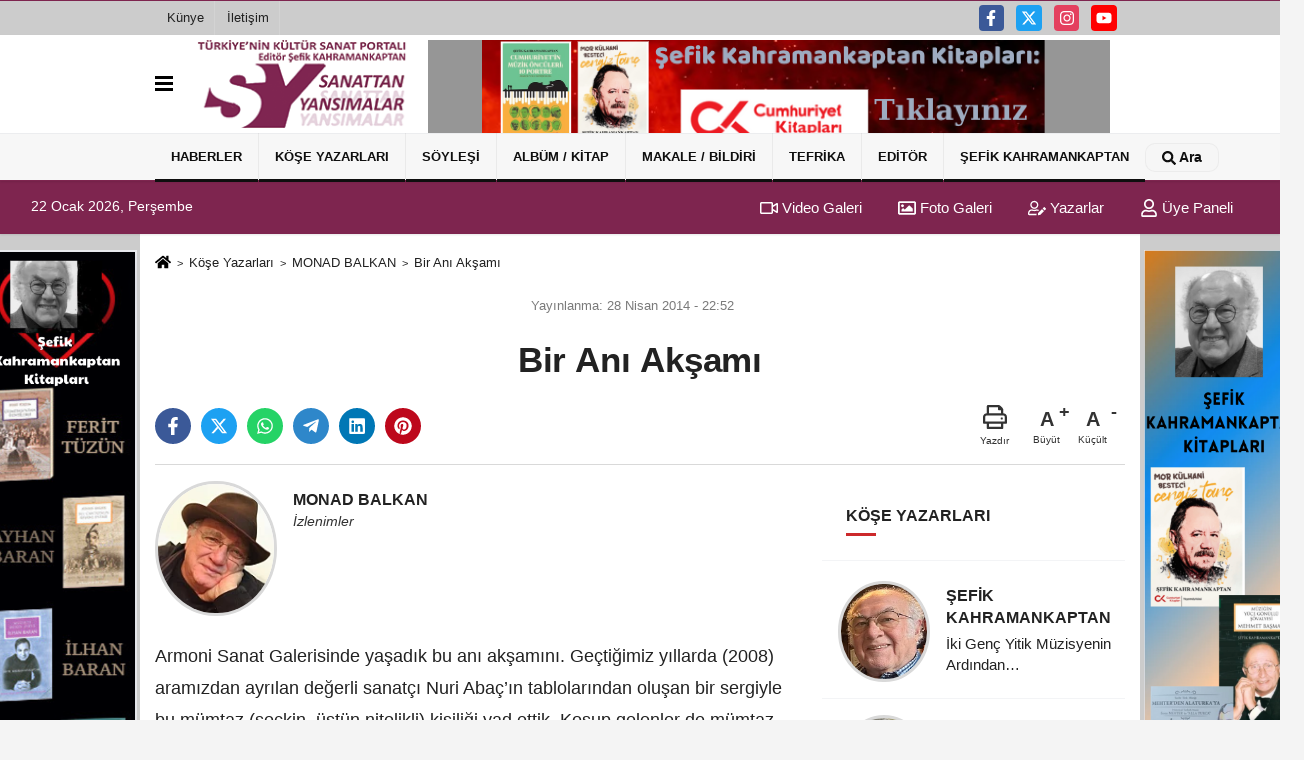

--- FILE ---
content_type: text/html; charset=UTF-8
request_url: https://www.sanattanyansimalar.com/yazarlar/monad-balkan/bir-ani-aksami/17/
body_size: 16910
content:
 <!DOCTYPE html><html lang="tr-TR"><head> <meta charset="utf-8"> <meta http-equiv="x-dns-prefetch-control" content="on" /> <link rel="dns-prefetch preconnect" href="https://www.google-analytics.com" > <link rel="dns-prefetch preconnect" href="https://fonts.googleapis.com"> <link rel="dns-prefetch preconnect" href="https://cdn2.admatic.com.tr"> <link rel="dns-prefetch preconnect" href="//onesignal.com"> <link rel="dns-prefetch preconnect" href="//www.facebook.com"> <link rel="dns-prefetch preconnect" href="//connect.facebook.net"> <link rel="dns-prefetch preconnect" href="//platform.twitter.com"> <link rel="dns-prefetch preconnect" href="//stats.g.doubleclick.net"> <title>Bir Anı Akşamı - MONAD BALKAN - www.sanattanyansimalar.com</title> <meta name="title" content="Bir Anı Akşamı - MONAD BALKAN - www.sanattanyansimalar.com"> <meta name="description" content="MONAD BALKAN : &quot; Bir Anı Akşamı &quot; "> <meta name="datePublished" content="2014-04-28T22:52:00+03:00"> <meta name="dateModified" content="2014-04-28T22:52:00+03:00"> <meta name="articleSection" content="columnist"> <meta name="articleAuthor" content="MONAD BALKAN"> <link rel="canonical" href="https://www.sanattanyansimalar.com/yazarlar/monad-balkan/bir-ani-aksami/17/"/> <link rel="manifest" href="https://www.sanattanyansimalar.com/manifest.json"> <meta name="format-detection" content="telephone=no"/> <meta id="meta-viewport" name="viewport" content="width=1200"> <meta name="content-language" content="tr"><meta name="apple-mobile-web-app-status-bar-style" content="#ebe7e6"> <meta name="msapplication-navbutton-color" content="#ebe7e6"> <meta name="theme-color" content="#ebe7e6"/> <meta http-equiv="content-language" content="tr"/> <meta http-equiv="cache-control" content="no-store, no-cache, must-revalidate, max-age=0"/> <link rel="shortcut icon" type="image/x-icon" href="https://www.sanattanyansimalar.com/favicon.png"> <link rel="apple-touch-icon" href="https://www.sanattanyansimalar.com/favicon.png"> <meta property="og:site_name" content="https://www.sanattanyansimalar.com"/> <meta property="og:type" content="article"/> <meta property="og:title" content="Bir Anı Akşamı"/> <meta property="og:url" content="https://www.sanattanyansimalar.com/yazarlar/monad-balkan/bir-ani-aksami/17/"/> <meta property="og:description" content="MONAD BALKAN : &quot; Bir Anı Akşamı &quot; "/> <meta property="og:image" content="https://www.sanattanyansimalar.com/images/yazarlar/2025/11/monad-balkan-7825.jpg"/> <meta property="og:locale" content="tr_TR"/> <meta property="og:image:width" content="641"/> <meta property="og:image:height" content="380"/> <meta name="twitter:card" content="summary_large_image"/> <meta name="twitter:url" content="https://www.sanattanyansimalar.com/yazarlar/monad-balkan/bir-ani-aksami/17/"/> <meta name="twitter:title" content="Bir Anı Akşamı"/> <meta name="twitter:description" content="MONAD BALKAN : &quot; Bir Anı Akşamı &quot; "/> <meta name="twitter:image:src" content="https://www.sanattanyansimalar.com/images/yazarlar/2025/11/monad-balkan-7825.jpg"/> <meta name="twitter:domain" content="https://www.sanattanyansimalar.com"/> <link rel="image_src" type="image/jpeg" href="https://www.sanattanyansimalar.com/images/yazarlar/2025/11/monad-balkan-7825.jpg"/> <link href="https://www.sanattanyansimalar.com/makaleler.xml" rel="alternate" title="Köşe Yazıları" type="application/rss+xml"/><link rel="preload" as="style" href="https://www.sanattanyansimalar.com/template/prime/assets/css/app.css?v=2024012618095220241101170332" /><link rel="preload" as="script" href="https://www.sanattanyansimalar.com/template/prime/assets/js/app.js?v=2024012618095220241101170332" /><link rel="stylesheet" type="text/css" media='all' href="https://www.sanattanyansimalar.com/template/prime/assets/css/app.css?v=2024012618095220241101170332"/> <script type="text/javascript"> var facebookApp = ''; var facebookAppVersion = ''; var twitter_username = ''; var reklamtime = "1000"; var domainname = "https://www.sanattanyansimalar.com"; var splashcookie = null; var splashtime = null;	var _TOKEN = "9fb8868b355a63d9d2aec64ec8685381"; </script> <script data-schema="organization" type="application/ld+json"> { "@context": "https://schema.org", "@type": "Organization", "name": "www.sanattanyansimalar.com", "url": "https://www.sanattanyansimalar.com", "logo": { "@type": "ImageObject",	"url": "https://www.sanattanyansimalar.com/images/genel/slogo.png",	"width": 360, "height": 90}, "sameAs": [ "https://www.facebook.com/skahramankaptan", "https://www.youtube.com/channel/UCxubNBeYpkrc6A55CDVMENQ", "https://twitter.com/sanattanyansima", "https://www.instagram.com/sanattan_yansimalar/", "", "", "" ] } </script> <script type="application/ld+json"> { "@context": "https://schema.org", "@type": "BreadcrumbList", "itemListElement": [{ "@type": "ListItem", "position": 1, "item": { "@id": "https://www.sanattanyansimalar.com", "name": "Ana Sayfa" } }, { "@type": "ListItem", "position": 2, "item": { "@id": "https://www.sanattanyansimalar.com/kose-yazarlari/", "name": "Köşe Yazarları" } }, { "@type": "ListItem", "position": 3, "item": { "@id": "https://www.sanattanyansimalar.com/yazar/monad-balkan/", "name": "MONAD BALKAN" } }, { "@type": "ListItem", "position": 4, "item": { "@id": "https://www.sanattanyansimalar.com/yazarlar/monad-balkan/bir-ani-aksami/17/", "name": "Bir Anı Akşamı" } }] } </script> <script type="application/ld+json">{ "@context": "https://schema.org", "@type": "NewsArticle", "mainEntityOfPage": { "@type": "WebPage", "@id": "https://www.sanattanyansimalar.com/yazarlar/monad-balkan/bir-ani-aksami/17/" }, "headline": "Bir Anı Akşamı", "name": "Bir Anı Akşamı", "articleBody": "Armoni Sanat Galerisinde yaşadık bu anı akşamını. Geçtiğimiz yıllarda (2008) aramızdan ayrılan değerli sanatçı Nuri Abaç&#39;ın tablolarından oluşan bir sergiyle bu mümtaz (seçkin, üstün nitelikli) kişiliği yad ettik. Koşup gelenler de mümtaz bir topluluk oluşturmuştu. Sohbetler hep onun mükemmelliğin yanısıra ne kadar özel biri olduğu üstüneydi. Ben de sağlığında kendisini tanıma mutluluğuna erişmiştim. Gerek zerafet, gerek kemaliyet (olgunluk), bilgelik hali… Sergiye gelenlerin hemen hepsinin kendisiyle en az bir anısı vardı. Aslında adet edinmeli; böyle sanat aleminde ya da gönüllerde yer etmiş kişilerle ilgili anıları olanlar anlatmalı; biri de kaleme alıp kitap halinde derlemeli. Bunun için bir dernek mi vakıf mı ne gerekiyorsa kurulmalı. Yoksa ölenle birlikte her şey toprak altına gömülüyor. Geride bıraktıkları sevenleri de göçtükten sonra geriye bir şey kalmıyor. En azından kayıt altına alınan hatıralar, anekdotlar ülkemizin o devrine ait yaşantı ve kültür biçimlerini de ileriki nesillere taşıyacak ve tarih için bir kaynak oluşturacaktır. Hadisler misali. Editör gibi biri veya birkaç kişi belirlensin; otursun yazsınlar.
 
Nefis tabloların kronolojisi tabii retrospektif niteliğinde. 1970&#39;lerden başlıyor, merhumun son günlerine kadar sürüyor. Ama bir tane var ki hayret 1956 tarihli. Hem de alışmadığımız bir Abaç; nonfigüratif ! Tarzı, biçemi (üslubu) oturmuş, kendini bulmuş ve ispatlamış üstatların çoğunda gördüğüm bir husus bu. Sana yaşamlarının ilk devirlerinde soyut ya da nonfigüratifle ortaya atılıyorlar, sonra sonra figürlü hayata geçiyorlar ve orada yavaştan evriliyorlar; kadayıfın altı kızarınca da nihayet sadede geliyorlar. İşte orada parlıyorlar. Herhalde şimdiki gençlerde olduğu gibi onlar da gençliklerinde önce soyuta bir hevesleniyorlar, bakıyorlar ki yok, gitmiyor, olmuyor… Bir yerde kendileri de tatminsizlik hissediyorlar sanırım... O zaman ver elini figür. Resim bu, adı üstünde, resim. Bir şeyin/şeylerin resmi. Figürden yani resimden soyut işlere devre devre, erişim erişim gidilmesi bir düz mantık gereği. Soyuttan figüre, resme geçiş ise tersten gidiş. Artık ona geçiş demeyelim de &#39;dönüş&#39; diyelim; resimle yeniden buluşma. Düğün. Şimdi şunu diyeceğim, nasıl ki araba kullanmak için ehliyet (sürücü belgesi) gerekiyor, aksi halde kendinize ve diğer insanlara zarar verirsiniz, işte resimden soyuta, nonfigüratife geçmek için de bence bir belge verilmesi lazım! Yoksa resme yabancı olan çoğunluğun kafası karışıyor; zaten resim sanatına &#39;ben resimden anlamam ki&#39; diye çekinerek yaklaşıyorlar… Artık bu bir jüri mi olur, kurum mu, bilemem. Yav kişi istediğini yapar demokrasi var, deniyorsa, demokrasilerde her şeyde ehliyet aranır denir o zaman. Ey Paris, ey Londra, New York, ey Berlin, bu eksikliği gider! Soyut ya da nonfigüratif de tabii ki resim ama iç dünyanın dış dünyaya samimi ve amatörce olmayan bir şekilde yansıması şeklinde olması halinde.Yoksa hiçbir evre geçirmeden çeşitli zorlama ve cambazlıklara heveslenerek yapılan şey resim niteliğine girmiyor. Şöyle garip bencileyin.
Abaç resme geçiş yapmasaydı kaybolup gidecek, bir yetenek doğmamış olacaktı belki de. Bir melek ellerinden tuttu o güzelim teknelerinin içerisindeki Abaç insanlarını taşıyan neşe ve gizem yolculuklarına çıkardı.
Tabloların tamamına yakın kısmı oğlu yeni tanıdığım Celal Abaç&#39;a ait. Armoni&#39;ye ait olanlar da var. İnşaat alanında çalışan Celal Abaç&#39;ın genelde Türkiye&#39;de pek bulunmadığını, Ortadoğularda dolaştığını, o coğrafyada da en lüks yerin Erbil olduğunu öğrendim!
Büyük sanatçı Nuri Abaç&#39;ı saygıyla anıyorum.
ARMONİ Sanat Galerisi
(yıldız mah. tagore cad.724.sok. 2/1 çankaya Ankara 0312-4404324 e mail: armoniartgallery @hotmail.com; armoni@armoniartgallery.com; www.armoniartgallery.com
", "articleSection": "columnist", "image": { "@type": "ImageObject", "url": "https://www.sanattanyansimalar.com/images/yazarlar/https://www.sanattanyansimalar.com/images/yazarlar/2025/11/monad-balkan-7825.jpg", "height": 380, "width": 641 }, "datePublished": "2014-04-28T22:52:00+03:00", "dateModified": "2014-04-28T22:52:00+03:00", "genre": "news",	"isFamilyFriendly":"True",	"publishingPrinciples":"https://www.sanattanyansimalar.com/gizlilik-ilkesi.html",	"thumbnailUrl": "https://www.sanattanyansimalar.com/images/yazarlar/2025/11/monad-balkan-7825.jpg", "inLanguage": "tr", "typicalAgeRange": "7-", "keywords": "Köşe Yazarları", "author": { "@type": "Person", "name": "MONAD BALKAN",	"url": "https://www.sanattanyansimalar.com/yazar/monad-balkan/" }, "publisher": { "@type": "Organization", "name": "www.sanattanyansimalar.com", "logo": { "@type": "ImageObject", "url": "https://www.sanattanyansimalar.com/images/genel/slogo.png", "width": 200, "height": 50 } }, "description": "MONAD BALKAN : &quot; Bir Anı Akşamı &quot; "
} </script> </head> <body class=""> <div class="container position-relative"><div class="sabit-reklam "><div class=" text-center" ><div class=" mb15"><a href="https://www.pankitap.com/sefik-kahramankaptan" rel="nofollow" target="_blank"><img data-src="https://www.sanattanyansimalar.com/images/reklam/Ekran-Resmi-2024-01-28-12.27.37.png" alt="Reklam" class="img-fluid lazy" /></a></div></div></div><div class="sabit-reklam sag-sabit "><div class=" text-center" ><div class=" mb15"><a href="https://www.pankitap.com/sefik-kahramankaptan" rel="nofollow" target="_blank"><img data-src="https://www.sanattanyansimalar.com/images/reklam/Ekran-Resmi-2024-01-28-13.02.26.png" alt="Reklam" class="img-fluid lazy" /></a></div></div></div></div> <div class="container-fluid d-md-block d-none header-border"><div class="container d-md-block d-none"><div class="row"><div class="col-md-7"><ul class="nav text-12 float-left"> <li><a class="nav-link-top" href="https://www.sanattanyansimalar.com/kunye.html" title="Künye" rel="external">Künye</a></li><li><a class="nav-link-top" href="https://www.sanattanyansimalar.com/iletisim.html" title="İletişim" rel="external">İletişim</a></li> </ul></div><div class="col-md-5"><div class="my-1 float-right"> <a href="https://www.facebook.com/skahramankaptan" title="https://www.facebook.com/skahramankaptan" target="_blank" rel="noopener" class="bg-facebook btn btn-icon-top rounded mr-2"><svg width="16" height="16" class="svg-wh"> <use xlink:href="https://www.sanattanyansimalar.com/template/prime/assets/img/spritesvg.svg#facebook-f" /> </svg> </a> <a href="https://twitter.com/sanattanyansima" title="https://twitter.com/sanattanyansima" target="_blank" rel="noopener" class="bg-twitter btn btn-icon-top rounded mr-2"><svg width="16" height="16" class="svg-wh"> <use xlink:href="https://www.sanattanyansimalar.com/template/prime/assets/img/spritesvg.svg#twitterx" /> </svg> </a> <a href="https://www.instagram.com/sanattan_yansimalar/" title="https://www.instagram.com/sanattan_yansimalar/" target="_blank" rel="noopener" class="bg-instagram btn btn-icon-top rounded mr-2"><svg width="16" height="16" class="svg-wh"> <use xlink:href="https://www.sanattanyansimalar.com/template/prime/assets/img/spritesvg.svg#instagram" /> </svg> </a> <a href="https://www.youtube.com/channel/UCxubNBeYpkrc6A55CDVMENQ" title="https://www.youtube.com/channel/UCxubNBeYpkrc6A55CDVMENQ" target="_blank" rel="noopener" class="bg-youtube btn btn-icon-top rounded mr-2"><svg width="16" height="16" class="svg-wh"> <use xlink:href="https://www.sanattanyansimalar.com/template/prime/assets/img/spritesvg.svg#youtube" /> </svg> </a> </div></div> </div> </div></div><nav class="bg-white align-items-center header header-v2 box-shadow-menu"> <div class="navbar navbar-expand-lg"> <div class="container"> <div class="menu" data-toggle="modal" data-target="#menu-aside" data-toggle-class="modal-open-aside"> <span class="menu-item"></span> <span class="menu-item"></span> <span class="menu-item"></span> </div> <a class="navbar-brand mr-auto logo align-items-center" href="https://www.sanattanyansimalar.com" title="Sanattan Yansımalar / Türkiye'nin Kültür-Sanat Portalı"><picture> <source data-srcset="https://www.sanattanyansimalar.com/images/genel/slogo.webp?v=2024012618095220241101170332" type="image/webp" class="img-fluid logoh"> <source data-srcset="https://www.sanattanyansimalar.com/images/genel/slogo.png?v=2024012618095220241101170332" type="image/jpeg" class="img-fluid logoh"> <img src="https://www.sanattanyansimalar.com/images/genel/slogo.png?v=2024012618095220241101170332" alt="Anasayfa" class="img-fluid logoh" width="100%" height="100%"></picture></a> <div class="d-none d-md-block yediyuzyirmisekiz"> <div class="container text-center" ><div class=" mb15"><a href="https://www.cumhuriyetkitap.com.tr/sefik-kahramankaptan?srsltid=AfmBOorkEHK9UZDvCcd8vPBgXwVZrLd5HAJYtFQTkT1EfyXrL-kB8Wjy" rel="nofollow" target="_blank"><img data-src="https://www.sanattanyansimalar.com/images/reklam/Ekran-Resmi-2025-05-20-14.03.21.png" alt="Reklam" class="img-fluid lazy" /></a></div></div> </div> <ul class="navbar-nav ml-auto align-items-center font-weight-bolder d-block d-md-none"> <li class="nav-item"><a href="javascript:;" data-toggle="modal" data-target="#search-box" class="search-button nav-link py-1" title="Arama"><svg class="svg-bl" width="14" height="18"> <use xlink:href="https://www.sanattanyansimalar.com/template/prime/assets/img/spritesvg.svg#search" /> </svg> <span> Ara</span></a></li> </ul></div> </div> <div class="navbar navbar-expand-lg border-top header-v2-navbar d-none d-md-flex"> <div class="container"> <ul class="navbar-nav mr-auto font-weight-bolder nav-active-border bottom b-primary d-none d-md-flex"> <li class="nav-item text-uppercase"><a class="nav-link text-uppercase" href="https://www.sanattanyansimalar.com/genel-haberler/" title="Haberler" rel="external" style="box-shadow: inset 0px -3px 0px ">Haberler</a></li><li class="nav-item text-uppercase"><a class="nav-link text-uppercase" href="https://www.sanattanyansimalar.com/kose-yazarlari/" title="Köşe Yazarları" rel="external" style="box-shadow: inset 0px -3px 0px ">Köşe Yazarları</a></li><li class="nav-item text-uppercase"><a class="nav-link text-uppercase" href="https://www.sanattanyansimalar.com/soylesi/" title="Söyleşi" rel="external" style="box-shadow: inset 0px -3px 0px ">Söyleşi</a></li><li class="nav-item text-uppercase"><a class="nav-link text-uppercase" href="https://www.sanattanyansimalar.com/cd-kitap/" title="Albüm / Kitap" rel="external" style="box-shadow: inset 0px -3px 0px ">Albüm / Kitap</a></li><li class="nav-item text-uppercase"><a class="nav-link text-uppercase" href="https://www.sanattanyansimalar.com/makale---bildiri/" title="Makale / Bildiri" rel="external" style="box-shadow: inset 0px -3px 0px ">Makale / Bildiri</a></li><li class="nav-item dropdown dropdown-hover"><a class="nav-link text-uppercase" href="https://www.sanattanyansimalar.com/tefrika/" title="Tefrika" rel="external" style="box-shadow: inset 0px -3px 0px ">Tefrika</a><div class="dropdown-menu px-2 py-2"><a class="d-block p-1 text-nowrap nav-link" href="https://www.sanattanyansimalar.com/brezilya-da-piyano/" title="BREZİLYA'DA PİYANO" rel="external">BREZİLYA'DA PİYANO</a><a class="d-block p-1 text-nowrap nav-link" href="https://www.sanattanyansimalar.com/kafdaginin-ardindan-bir-bey-oglu/" title="KAFDAĞININ ARDINDAN BİR BEY OĞLU" rel="external">KAFDAĞININ ARDINDAN BİR BEY OĞLU</a></div></li><li class="nav-item text-uppercase"><a class="nav-link text-uppercase" href="https://www.sanattanyansimalar.com/editorden/" title="Editör" rel="external" style="box-shadow: inset 0px -3px 0px ">Editör</a></li><li class="nav-item dropdown dropdown-hover"><a class="nav-link text-uppercase" href="https://www.sanattanyansimalar.com/yazar/sefik-kahramankaptan/" rel="external" style="box-shadow: inset 0px -3px 0px ">ŞEFİK KAHRAMANKAPTAN</a><div class="dropdown-menu px-2 py-2"><a class="d-block p-1 text-nowrap nav-link" href="https://www.sanattanyansimalar.com/sefik-kahramankaptan-kitaplari/" title="KİTAPLARI" rel="external">KİTAPLARI</a><a class="d-block p-1 text-nowrap nav-link" href="https://www.sanattanyansimalar.com/librettolari/" title="LİBRETTOLARI" rel="external">LİBRETTOLARI</a><a class="d-block p-1 text-nowrap nav-link" href="https://www.sanattanyansimalar.com/bildirileri-1/" title="BİLDİRİLERİ-1" rel="external">BİLDİRİLERİ-1</a><a class="d-block p-1 text-nowrap nav-link" href="https://www.sanattanyansimalar.com/bildirileri-2/" title="BİLDİRİLERİ-2" rel="external">BİLDİRİLERİ-2</a><a class="d-block p-1 text-nowrap nav-link" href="https://www.sanattanyansimalar.com/sefik-kahramankaptan-cd-yapimlari/" title="CD YAPIMLARI" rel="external">CD YAPIMLARI</a></div></li> </ul> <ul class="navbar-nav ml-auto align-items-center font-weight-bolder"> <li class="nav-item"><a href="javascript:;" data-toggle="modal" data-target="#search-box" class="search-button nav-link py-1" title="Arama"><svg class="svg-w" width="14" height="14"> <use xlink:href="https://www.sanattanyansimalar.com/template/prime/assets/img/spritesvg.svg#search" /> </svg> <span> Ara</span></a></li> </ul> </div> </div></nav></header><div class="container-fluid d-md-block sondakika-bg d-print-none"> <div class="row py-s px-3"> <div class="col-md-5"> <span id="bugun">Bugün <script> function tarihsaat() { var b = new Date, g = b.getSeconds(), d = b.getMinutes(), a = b.getHours(), c = b.getDay(), h = b.getDate(), k = b.getMonth(), b = b.getFullYear(); 10 > a && (a = "0" + a); 10 > g && (g = "0" + g); 10 > d && (d = "0" + d); document.getElementById("bugun").innerHTML = h + " " + "Ocak Şubat Mart Nisan Mayıs Haziran Temmuz Ağustos Eylül Ekim Kasım Aralık".split(" ")[k] + " " + b + ", " + "Pazar Pazartesi Salı Çarşamba Perşembe Cuma Cumartesi".split(" ")[c] + " "; setTimeout("tarihsaat()", 1E3) } function CC_noErrors() { return !0 } window.onerror = CC_noErrors; function bookmarksite(b, g) { document.all ? window.external.AddFavorite(g, b) : window.sidebar && window.sidebar.addPanel(b, g, "") } tarihsaat();</script></span> </div> <div class="col-md-7 d-none d-md-block"> <div class="text-right text-16"><a href="https://www.sanattanyansimalar.com/video-galeri/" class="px-3" title="Video Galeri" rel="external"><svg class="svg-whss" width="18" height="18"> <use xlink:href="https://www.sanattanyansimalar.com/template/prime/assets/img/sprite.svg#video" /> </svg> Video Galeri</a> <a href="https://www.sanattanyansimalar.com/foto-galeri/" class="px-3" title="Foto Galeri" rel="external"><svg class="svg-whss" width="18" height="18"> <use xlink:href="https://www.sanattanyansimalar.com/template/prime/assets/img/sprite.svg#image" /> </svg> Foto Galeri</a> <a href="https://www.sanattanyansimalar.com/kose-yazarlari/" class="px-3" title="Köşe Yazarları" rel="external"><svg class="svg-whss" width="18" height="18"> <use xlink:href="https://www.sanattanyansimalar.com/template/prime/assets/img/sprite.svg#user-edit" /> </svg> Yazarlar</a> <a class="px-3" href="https://www.sanattanyansimalar.com/kullanici-girisi/" rel="external"><svg class="svg-whss" width="18" height="18"> <use xlink:href="https://www.sanattanyansimalar.com/template/prime/assets/img/sprite.svg#user" /> </svg> Üye Paneli</a> </div> </div> </div></div> <div class="fixed-share bg-white box-shadow is-hidden align-items-center d-flex post-tools px-3"> <span class="bg-facebook post-share share-link" onClick="ShareOnFacebook('https://www.sanattanyansimalar.com/yazarlar/monad-balkan/bir-ani-aksami/17/');return false;" title="facebook"><svg width="18" height="18" class="svg-wh"><use xlink:href="https://www.sanattanyansimalar.com/template/prime/assets/img/sprite.svg?v=1#facebook-f"></use></svg> </span> <span class="bg-twitter post-share share-link" onClick="ShareOnTwitter('https://www.sanattanyansimalar.com/yazarlar/monad-balkan/bir-ani-aksami/17/', 'tr', '', 'Bir Anı Akşamı')" title="twitter"><svg width="18" height="18" class="svg-wh"><use xlink:href="https://www.sanattanyansimalar.com/template/prime/assets/img/sprite.svg?v=1#twitterx"></use></svg> </span> <a target="_blank" title="whatsapp" class="bg-whatsapp post-share share-link" href="https://api.whatsapp.com/send?text=Bir Anı Akşamı https://www.sanattanyansimalar.com/yazarlar/monad-balkan/bir-ani-aksami/17/"><svg width="18" height="18" class="svg-wh"><use xlink:href="https://www.sanattanyansimalar.com/template/prime/assets/img/sprite.svg?v=1#whatsapp"></use></svg> </a> <a target="_blank" title="telegram" rel="noopener" class="bg-telegram post-share share-link" href="https://t.me/share/url?url=https://www.sanattanyansimalar.com/yazarlar/monad-balkan/bir-ani-aksami/17/&text=Bir Anı Akşamı"><svg width="18" height="18" class="svg-wh"><use xlink:href="https://www.sanattanyansimalar.com/template/prime/assets/img/sprite.svg?v=1#telegram"></use></svg></a> <a target="_blank" rel="noopener" class="bg-linkedin post-share share-link" href="https://www.linkedin.com/shareArticle?url=https://www.sanattanyansimalar.com/yazarlar/monad-balkan/bir-ani-aksami/17/" title="linkedin"><svg width="18" height="18" class="svg-wh"><use xlink:href="https://www.sanattanyansimalar.com/template/prime/assets/img/sprite.svg?v=1#linkedin"></use></svg></a> <a target="_blank" rel="noopener" class="bg-pinterest post-share share-link" href="https://pinterest.com/pin/create/button/?url=https://www.sanattanyansimalar.com/yazarlar/monad-balkan/bir-ani-aksami/17/&media=https://www.sanattanyansimalar.com/images/yazarlar/2025/11/monad-balkan-7825.jpg&description=Bir Anı Akşamı" title="pinterest"><svg width="18" height="18" class="svg-wh"><use xlink:href="https://www.sanattanyansimalar.com/template/prime/assets/img/sprite.svg?v=1#pinterest"></use></svg></a> <div class="ml-auto d-flex align-items-center"> <a href="javascript:;" class="font-buyut text-muted text-center font-button plus mr-2"> <span>A</span> <div class="text-10 font-weight-normal">Büyüt</div> </a> <a href="javascript:;" class="font-kucult text-muted text-center font-button mr-2"> <span>A</span> <div class="text-10 font-weight-normal">Küçült</div> </a> </div> </div> <div class="print-body"> <div class="container py-1 bg-white"> <nav aria-label="breadcrumb"> <ol class="breadcrumb justify-content-left"> <li class="breadcrumb-item"><a href="https://www.sanattanyansimalar.com" title="anasayfa"><svg class="svg-br-2" width="16" height="16"><use xlink:href="https://www.sanattanyansimalar.com/template/prime/assets/img/sprite.svg?v=1#home" /></svg></a> </li> <li class="breadcrumb-item"><a href="https://www.sanattanyansimalar.com/kose-yazarlari/" title="Köşe Yazarları">Köşe Yazarları</a></li> <li class="breadcrumb-item"><a href="https://www.sanattanyansimalar.com/yazar/monad-balkan/" title="MONAD BALKAN">MONAD BALKAN</a> </li> <li class="breadcrumb-item active d-md-block d-none" aria-current="page"><a href="https://www.sanattanyansimalar.com/yazarlar/monad-balkan/bir-ani-aksami/17/" title="Bir Anı Akşamı">Bir Anı Akşamı</a></li> </ol> </nav> <div class="my-3" id="makale-17"> <div class="text-md-center"> <div class="text-muted text-sm py-2 d-md-flex align-items-center justify-content-center"> <div class="d-md-block text-12 text-fade"><svg class="svg-gr-2 d-none" width="14" height="14"><use xlink:href="https://www.sanattanyansimalar.com/template/prime/assets/img/sprite.svg?v=1#clock"></use></svg> Yayınlanma: 28 Nisan 2014 - 22:52 </div> <div class="text-12 ml-md-3 text-fade"> </div> </div> <h1 class="text-36 post-title my-2 py-2 font-weight-bold"> Bir Anı Akşamı </h1> <div class="text-muted text-sm py-2 d-md-none align-items-center d-flex text-nowrap"> <div> 28 Nisan 2014 - 22:52 </div> <div class="ml-3 d-none d-md-block"> </div> </div> <div class="fix-socials_btm d-flex d-md-none"> <div class="post-tools"> <a rel="noopener" class="post-share share-link" href="https://www.sanattanyansimalar.com" title="Ana Sayfa"><svg width="18" height="18" class="svg-wh"><use xlink:href="https://www.sanattanyansimalar.com/template/prime/assets/img/sprite.svg?v=1#home"></use></svg></a> <span class="bg-facebook post-share share-link" onClick="ShareOnFacebook('https://www.sanattanyansimalar.com/yazarlar/monad-balkan/bir-ani-aksami/17/');return false;" title="facebook"><svg width="18" height="18" class="svg-wh"><use xlink:href="https://www.sanattanyansimalar.com/template/prime/assets/img/sprite.svg?v=1#facebook-f"></use></svg> </span> <span class="bg-twitter post-share share-link" onClick="ShareOnTwitter('https://www.sanattanyansimalar.com/yazarlar/monad-balkan/bir-ani-aksami/17/', 'tr', '', 'Bir Anı Akşamı')" title="twitter"><svg width="18" height="18" class="svg-wh"><use xlink:href="https://www.sanattanyansimalar.com/template/prime/assets/img/sprite.svg?v=1#twitterx"></use></svg> </span> <a target="_blank" rel="noopener" class="bg-whatsapp post-share share-link" href="https://api.whatsapp.com/send?text=Bir Anı Akşamı https://www.sanattanyansimalar.com/yazarlar/monad-balkan/bir-ani-aksami/17/" title="whatsapp"><svg width="18" height="18" class="svg-wh"><use xlink:href="https://www.sanattanyansimalar.com/template/prime/assets/img/sprite.svg?v=1#whatsapp"></use></svg></a> <a target="_blank" rel="noopener" class="bg-telegram post-share share-link" href="https://t.me/share/url?url=https://www.sanattanyansimalar.com/yazarlar/monad-balkan/bir-ani-aksami/17/&text=Bir Anı Akşamı" title="telegram"><svg width="18" height="18" class="svg-wh"><use xlink:href="https://www.sanattanyansimalar.com/template/prime/assets/img/sprite.svg?v=1#telegram"></use></svg></a> <a target="_blank" rel="noopener" class="bg-linkedin post-share share-link" href="https://www.linkedin.com/shareArticle?url=https://www.sanattanyansimalar.com/yazarlar/monad-balkan/bir-ani-aksami/17/" title="linkedin"><svg width="18" height="18" class="svg-wh"><use xlink:href="https://www.sanattanyansimalar.com/template/prime/assets/img/sprite.svg?v=1#linkedin"></use></svg></a> <a target="_blank" rel="noopener" class="bg-pinterest post-share share-link" href="https://pinterest.com/pin/create/button/?url=https://www.sanattanyansimalar.com/yazarlar/monad-balkan/bir-ani-aksami/17/&media=https://www.sanattanyansimalar.com/images/yazarlar/2025/11/monad-balkan-7825.jpg&description=Bir Anı Akşamı" title="pinterest"><svg width="18" height="18" class="svg-wh"><use xlink:href="https://www.sanattanyansimalar.com/template/prime/assets/img/sprite.svg?v=1#pinterest"></use></svg></a> <div class="ml-5 ml-auto d-flex align-items-center"> </div> </div></div> <div class="post-tools my-3 d-flex d-print-none flex-scroll flex-wrap"> <a class="bg-facebook post-share share-link" onClick="ShareOnFacebook('https://www.sanattanyansimalar.com/yazarlar/monad-balkan/bir-ani-aksami/17/');return false;" title="facebook"><svg width="18" height="18" class="svg-wh"><use xlink:href="https://www.sanattanyansimalar.com/template/prime/assets/img/sprite.svg?v=1#facebook-f"></use></svg> </a> <a class="bg-twitter post-share share-link" onClick="ShareOnTwitter('https://www.sanattanyansimalar.com/yazarlar/monad-balkan/bir-ani-aksami/17/', 'tr', '', 'Bir Anı Akşamı')" title="twitter"><svg width="18" height="18" class="svg-wh"><use xlink:href="https://www.sanattanyansimalar.com/template/prime/assets/img/sprite.svg?v=1#twitterx"></use></svg> </a> <a class="bg-whatsapp post-share share-link" href="https://api.whatsapp.com/send?text=Bir Anı Akşamı https://www.sanattanyansimalar.com/yazarlar/monad-balkan/bir-ani-aksami/17/" title="whatsapp"><svg width="18" height="18" class="svg-wh"><use xlink:href="https://www.sanattanyansimalar.com/template/prime/assets/img/sprite.svg?v=1#whatsapp"></use></svg></a> <a target="_blank" rel="noopener" class="bg-telegram post-share share-link" href="https://t.me/share/url?url=https://www.sanattanyansimalar.com/yazarlar/monad-balkan/bir-ani-aksami/17/&text=Bir Anı Akşamı" title="telegram"><svg width="18" height="18" class="svg-wh"><use xlink:href="https://www.sanattanyansimalar.com/template/prime/assets/img/sprite.svg?v=1#telegram"></use></svg></a> <a target="_blank" rel="noopener" class="bg-linkedin post-share share-link" href="https://www.linkedin.com/shareArticle?url=https://www.sanattanyansimalar.com/yazarlar/monad-balkan/bir-ani-aksami/17/" title="linkedin"><svg width="18" height="18" class="svg-wh"><use xlink:href="https://www.sanattanyansimalar.com/template/prime/assets/img/sprite.svg?v=1#linkedin"></use></svg></a> <a target="_blank" rel="noopener" class="bg-pinterest post-share share-link" href="https://pinterest.com/pin/create/button/?url=https://www.sanattanyansimalar.com/yazarlar/monad-balkan/bir-ani-aksami/17/&media=https://www.sanattanyansimalar.com/images/yazarlar/2025/11/monad-balkan-7825.jpg&description=Bir Anı Akşamı" title="pinterest"><svg width="18" height="18" class="svg-wh"><use xlink:href="https://www.sanattanyansimalar.com/template/prime/assets/img/sprite.svg?v=1#pinterest"></use></svg></a> <div class="ml-5 ml-auto d-flex align-items-center"> <a href="javascript:;" class="text-muted text-center mr-4 printer d-none d-md-inline-block"> <svg class="svg-gr" width="24" height="24"><use xlink:href="https://www.sanattanyansimalar.com/template/prime/assets/img/sprite.svg?v=1#print" /></svg> <div class="text-10">Yazdır</div> </a> <a href="javascript:;" class="font-buyut text-muted text-center font-button plus mr-2"> <span>A</span> <div class="text-10 font-weight-normal">Büyüt</div> </a> <a href="javascript:;" class="font-kucult text-muted text-center font-button mr-2"> <span>A</span> <div class="text-10 font-weight-normal">Küçült</div> </a> </div> </div> </div> <div class="border-bottom my-3"></div> <div class="row"> <div class="col-md-8"> <div class="d-flex mb-4"> <div class="lazy"> <picture> <source data-srcset="https://www.sanattanyansimalar.com/images/yazarlar/2025/11/monad-balkan-7825-t.webp?v=2024012618095220241101170332" type="image/webp"> <source data-srcset="https://www.sanattanyansimalar.com/images/yazarlar/2025/11/monad-balkan-7825-t.jpg?v=2024012618095220241101170332" type="image/jpeg"> <img src="https://www.sanattanyansimalar.com/template/prime/assets/img/80x90.jpg?v=2024012618095220241101170332" width="122" height="136" data-src="https://www.sanattanyansimalar.com/images/yazarlar/2025/11/monad-balkan-7825-t.jpg?v=2024012618095220241101170332" alt="MONAD BALKAN" class="img-fluid media bg-transparent lazy rounded-circle" ></picture> </div> <div class="text-16 text-dark mt-2 ml-3"> <div class="font-weight-bold text-18"><a href="https://www.sanattanyansimalar.com/yazar/monad-balkan/">MONAD BALKAN</a></div> <div class="text-14 text-muted"><i>İzlenimler</i></div> </div> </div> <div class="lazy mb-4 responsive-image"> </div> <div class="post-body my-4"> <div class="detay" property="articleBody"> <p> <p><font face="Calibri, sans-serif"><font size="4">Armoni Sanat Galerisinde yaşadık bu anı akşamını. Geçtiğimiz yıllarda (2008) aramızdan ayrılan değerli sanatçı Nuri Abaç’ın tablolarından oluşan bir sergiyle bu mümtaz (seçkin, üstün nitelikli) kişiliği yad ettik. Koşup gelenler de mümtaz bir topluluk oluşturmuştu. Sohbetler hep onun mükemmelliğin yanısıra ne kadar özel biri olduğu üstüneydi. Ben de sağlığında kendisini tanıma mutluluğuna erişmiştim. Gerek zerafet, gerek kemaliyet (olgunluk), bilgelik hali… Sergiye gelenlerin hemen hepsinin kendisiyle en az bir anısı vardı. Aslında adet edinmeli; böyle sanat aleminde ya da gönüllerde yer etmiş kişilerle ilgili anıları olanlar anlatmalı; biri de kaleme alıp kitap halinde derlemeli. Bunun için bir dernek mi vakıf mı ne gerekiyorsa kurulmalı. Yoksa ölenle birlikte her şey toprak altına gömülüyor. Geride bıraktıkları sevenleri de göçtükten sonra geriye bir şey kalmıyor. En azından kayıt altına alınan hatıralar, anekdotlar ülkemizin o devrine ait yaşantı ve kültür biçimlerini de ileriki nesillere taşıyacak ve tarih için bir kaynak oluşturacaktır. Hadisler misali. Editör gibi biri veya birkaç kişi belirlensin; otursun yazsınlar.</font></font></p><p> <p style="margin-bottom: 0in"><font face="Calibri, sans-serif"><font size="4">Nefis tabloların kronolojisi tabii retrospektif niteliğinde. 1970’lerden başlıyor, merhumun son günlerine kadar sürüyor. Ama bir tane var ki hayret 1956 tarihli. Hem de alışmadığımız bir Abaç; nonfigüratif ! Tarzı, biçemi (üslubu) oturmuş, kendini bulmuş ve ispatlamış üstatların çoğunda gördüğüm bir husus bu. Sana yaşamlarının ilk devirlerinde soyut ya da nonfigüratifle ortaya atılıyorlar, sonra sonra figürlü hayata geçiyorlar ve orada yavaştan evriliyorlar; kadayıfın altı kızarınca da nihayet sadede geliyorlar. İşte orada parlıyorlar. Herhalde şimdiki gençlerde olduğu gibi onlar da gençliklerinde önce soyuta bir hevesleniyorlar, bakıyorlar ki yok, gitmiyor, olmuyor… Bir yerde kendileri de tatminsizlik hissediyorlar sanırım... O zaman ver elini figür. Resim bu, adı üstünde, resim. Bir şeyin/şeylerin resmi. Figürden yani resimden soyut işlere devre devre, erişim erişim gidilmesi bir düz mantık gereği. Soyuttan figüre, resme geçiş ise tersten gidiş. Artık ona geçiş demeyelim de ‘dönüş’ diyelim; resimle yeniden buluşma. Düğün. Şimdi şunu diyeceğim, nasıl ki araba kullanmak için ehliyet (sürücü belgesi) gerekiyor, aksi halde kendinize ve diğer insanlara zarar verirsiniz, işte resimden soyuta, nonfigüratife geçmek için de bence bir belge verilmesi lazım! Yoksa resme yabancı olan çoğunluğun kafası karışıyor; zaten resim sanatına ‘ben resimden anlamam ki’ diye çekinerek yaklaşıyorlar… Artık bu bir jüri mi olur, kurum mu, bilemem. Yav kişi istediğini yapar demokrasi var, deniyorsa, demokrasilerde her şeyde ehliyet aranır denir o zaman. Ey Paris, ey Londra, New York, ey Berlin, bu eksikliği gider! Soyut ya da nonfigüratif de tabii ki resim ama iç dünyanın dış dünyaya samimi ve amatörce olmayan bir şekilde yansıması şeklinde olması halinde.Yoksa hiçbir evre geçirmeden çeşitli zorlama ve cambazlıklara heveslenerek yapılan şey resim niteliğine girmiyor. Şöyle garip bencileyin.</font></font></p></p><p style="margin-bottom: 0in"><font face="Calibri, sans-serif"><font size="4">Abaç resme geçiş yapmasaydı kaybolup gidecek, bir yetenek doğmamış olacaktı belki de. Bir melek ellerinden tuttu o güzelim teknelerinin içerisindeki Abaç insanlarını taşıyan neşe ve gizem yolculuklarına çıkardı. </font></font></p><p style="margin-bottom: 0in"><font face="Calibri, sans-serif"><font size="4">Tabloların tamamına yakın kısmı oğlu yeni tanıdığım Celal Abaç’a ait. Armoni’ye ait olanlar da var. İnşaat alanında çalışan Celal Abaç’ın genelde Türkiye’de pek bulunmadığını, Ortadoğularda dolaştığını, o coğrafyada da en lüks yerin Erbil olduğunu öğrendim! </font></font></p><p style="margin-bottom: 0in"><font face="Calibri, sans-serif"><font size="4">Büyük sanatçı Nuri Abaç’ı saygıyla anıyorum.</font></font></p><p style="margin-bottom: 0in"><font face="Calibri, sans-serif"><font size="4">ARMONİ Sanat Galerisi</font></font></p><p style="margin-bottom: 0in"><font face="Calibri, sans-serif"><i>(yıldız mah. tagore cad.724.sok. 2/1 çankaya Ankara 0312-4404324 e mail: armoniartgallery @hotmail.com; </i></font><font color="#0000ff"><u><a href="/cdn-cgi/l/email-protection#f392819e9c9d9ab392819e9c9d9a92818794929f9f96818add909c9e"><font face="Calibri, sans-serif"><i><span class="__cf_email__" data-cfemail="9afbe8f7f5f4f3dafbe8f7f5f4f3fbe8eefdfbf6f6ffe8e3b4f9f5f7">[email&#160;protected]</span></i></font></a></u></font><font face="Calibri, sans-serif"><i>; </i></font><font color="#0000ff"><u><a href="http://www.armoniartgallery.com/"><font face="Calibri, sans-serif"><i>www.armoniartgallery.com</i></font></a></u></font></p></p> </div> </div> <div class="text-fade text-sm my-4">Bu yazı <strong> 5084</strong> defa okunmuştur. </div> <h2 class="text-20">Yazarın Diğer Yazıları</h2><ul class="align-items-center list-group-flush nav"><li class="list-group-item col-12 col-md-12 px-0 text-14 h-2x"><a href="https://www.sanattanyansimalar.com/yazarlar/monad-balkan/memleketi-kirmiziya-boyayan-adam/3732/" title="Memleketi Kırmızıya Boyayan Adam" rel="external">Memleketi Kırmızıya Boyayan Adam - 26 Kasım 2025</a></li><li class="list-group-item col-12 col-md-12 px-0 text-14 h-2x"><a href="https://www.sanattanyansimalar.com/yazarlar/monad-balkan/deli-yenge/3661/" title="Deli Yenge" rel="external">Deli Yenge - 01 Eylül 2025</a></li><li class="list-group-item col-12 col-md-12 px-0 text-14 h-2x"><a href="https://www.sanattanyansimalar.com/yazarlar/monad-balkan/domatesli-varoluslar/3599/" title="Domatesli Varoluşlar" rel="external">Domatesli Varoluşlar - 25 Mayıs 2025</a></li><li class="list-group-item col-12 col-md-12 px-0 text-14 h-2x"><a href="https://www.sanattanyansimalar.com/yazarlar/monad-balkan/cambazhane-ve-riza/3471/" title="Cambazhane ve Rıza" rel="external">Cambazhane ve Rıza - 18 Ocak 2025</a></li><li class="list-group-item col-12 col-md-12 px-0 text-14 h-2x"><a href="https://www.sanattanyansimalar.com/yazarlar/monad-balkan/velifendi/3388/" title="Velifendi" rel="external">Velifendi - 09 Ekim 2024</a></li><li class="list-group-item col-12 col-md-12 px-0 text-14 h-2x"><a href="https://www.sanattanyansimalar.com/yazarlar/monad-balkan/hayaller-ruyalar-otevarolus/3320/" title="Hayaller, Rüyalar, Ötevaroluş" rel="external">Hayaller, Rüyalar, Ötevaroluş - 08 Haziran 2024</a></li><li class="list-group-item col-12 col-md-12 px-0 text-14 h-2x"><a href="https://www.sanattanyansimalar.com/yazarlar/monad-balkan/cistattarabum/3257/" title="Çistattarabum" rel="external">Çistattarabum - 30 Mart 2024</a></li><li class="list-group-item col-12 col-md-12 px-0 text-14 h-2x"><a href="https://www.sanattanyansimalar.com/yazarlar/monad-balkan/c-e-m-a-l-i-s-t-e/3172/" title="C e m a l  İ ş t e…" rel="external">C e m a l  İ ş t e… - 19 Ocak 2024</a></li><li class="list-group-item col-12 col-md-12 px-0 text-14 h-2x"><a href="https://www.sanattanyansimalar.com/yazarlar/monad-balkan/kediler-baliklar-kuslar/3094/" title="Kediler, Balıklar, Kuşlar" rel="external">Kediler, Balıklar, Kuşlar - 22 Ekim 2023</a></li><li class="list-group-item col-12 col-md-12 px-0 text-14 h-2x"><a href="https://www.sanattanyansimalar.com/yazarlar/monad-balkan/vahit/3044/" title="Vahit" rel="external">Vahit - 05 Ağustos 2023</a></li><li class="list-group-item col-12 col-md-12 px-0 text-14 h-2x"><a href="https://www.sanattanyansimalar.com/yazarlar/monad-balkan/fayfika/2996/" title="Fayfika" rel="external">Fayfika - 08 Mayıs 2023</a></li><li class="list-group-item col-12 col-md-12 px-0 text-14 h-2x"><a href="https://www.sanattanyansimalar.com/yazarlar/monad-balkan/bir-sanat-eseri-olarak-nice-nietzsche/2930/" title="Bir Sanat Eseri Olarak Niçe (Nietzsche)" rel="external">Bir Sanat Eseri Olarak Niçe (Nietzsche) - 24 Ocak 2023</a></li><li class="list-group-item col-12 col-md-12 px-0 text-14 h-2x"><a href="https://www.sanattanyansimalar.com/yazarlar/monad-balkan/dalidanin-esrari-ve-2023/2861/" title="Dalida&#39;nın Esrarı ve 2023" rel="external">Dalida&#39;nın Esrarı ve 2023 - 26 Ekim 2022</a></li><li class="list-group-item col-12 col-md-12 px-0 text-14 h-2x"><a href="https://www.sanattanyansimalar.com/yazarlar/monad-balkan/soyutta-turkiyenin-en-iyilerinden/2763/" title="Soyutta Türkiye&#39;nin En İyilerinden..." rel="external">Soyutta Türkiye&#39;nin En İyilerinden... - 15 Nisan 2022</a></li><li class="list-group-item col-12 col-md-12 px-0 text-14 h-2x"><a href="https://www.sanattanyansimalar.com/yazarlar/monad-balkan/meridyenin-gidisi/2733/" title="Meridyen&#39;in Gidişi..." rel="external">Meridyen&#39;in Gidişi... - 13 Mart 2022</a></li><li class="list-group-item col-12 col-md-12 px-0 text-14 h-2x"><a href="https://www.sanattanyansimalar.com/yazarlar/monad-balkan/ankara-sergilerine-bakis/2722/" title="Ankara Sergilerine Bakış" rel="external">Ankara Sergilerine Bakış - 20 Şubat 2022</a></li><li class="list-group-item col-12 col-md-12 px-0 text-14 h-2x"><a href="https://www.sanattanyansimalar.com/yazarlar/monad-balkan/vecdi-candemir-dark-art-mundus-gunleri/2627/" title="Vecdi Candemir, Dark Art, (Mundus Günleri)" rel="external">Vecdi Candemir, Dark Art, (Mundus Günleri) - 01 Kasım 2021</a></li><li class="list-group-item col-12 col-md-12 px-0 text-14 h-2x"><a href="https://www.sanattanyansimalar.com/yazarlar/monad-balkan/atakule-mimariyla-anilar-arasinda/2543/" title="Atakule Mimarıyla Anılar Arasında..." rel="external">Atakule Mimarıyla Anılar Arasında... - 13 Haziran 2021</a></li><li class="list-group-item col-12 col-md-12 px-0 text-14 h-2x"><a href="https://www.sanattanyansimalar.com/yazarlar/monad-balkan/dostoyevskinin-kopegi-ve-otevarolus/2479/" title="Dostoyevski&#39;nin Köpeği ve Ötevaroluş" rel="external">Dostoyevski&#39;nin Köpeği ve Ötevaroluş - 26 Şubat 2021</a></li><li class="list-group-item col-12 col-md-12 px-0 text-14 h-2x"><a href="https://www.sanattanyansimalar.com/yazarlar/monad-balkan/tanrinin-eli/2435/" title="Tanrının Eli" rel="external">Tanrının Eli - 26 Aralık 2020</a></li></ul> <div class="clearfix py-3"></div> <ul class="pagination justify-content-center"><li class="page-item active"><a class="page-link" href="#"><strong>1</strong></a></li><li class="page-item"><a class="page-link" href="https://www.sanattanyansimalar.com/yazar/monad-balkan/2">2</a> <li class="page-item"><a class="page-link" href="https://www.sanattanyansimalar.com/yazar/monad-balkan/3">3</a> <li class="page-item"><a class="page-link" href="https://www.sanattanyansimalar.com/yazar/monad-balkan/4">4</a> <li class="page-item"><a class="page-link" href="https://www.sanattanyansimalar.com/yazar/monad-balkan/5">5</a> <li class="page-item"><a class="page-link" href="https://www.sanattanyansimalar.com/yazar/monad-balkan/7">7</a></li><li class="page-item"><a class="page-link" title="Sonraki" href="https://www.sanattanyansimalar.com/yazar/monad-balkan/2"><svg width="18" height="18" class="svg-bl text-16"><use xlink:href="/template/prime/assets/img/sprite.svg#chevron-right"></use></svg></a></li></ul> </div> <div class="col-md-4 d-print-none sidebar"> <div class="bg-white py-3"> <div class="b-b d-flex justify-content-between py-2 mb-1 px-4"> <div class="text font-weight-bold text-uppercase heading"> Köşe Yazarları </div> <a href="https://www.sanattanyansimalar.com/kose-yazarlari/" class="text-muted" rel="external"><i title="Tümü" class="far fa-bars"></i></a> </div> <div class="yazarlar-blok-slider swiper-container"> <div class="swiper-wrapper"> <div class="swiper-slide"> <a href="https://www.sanattanyansimalar.com/yazarlar/sefik-kahramankaptan/iki-genc-yitik-muzisyenin-ardindan/3790/" class="d-flex justify-content-between bg-white py-3 b-b px-3" title="İki Genç Yitik Müzisyenin Ardından…"> <picture> <source data-srcset="https://www.sanattanyansimalar.com/images/yazarlar/2024/10/sefik-kahramankaptan-9400-t.webp?v=2024012618095220241101170332" type="image/webp"> <source data-srcset="https://www.sanattanyansimalar.com/images/yazarlar/2024/10/sefik-kahramankaptan-9400-t.jpg?v=2024012618095220241101170332" type="image/jpeg"> <img src="https://www.sanattanyansimalar.com/template/prime/assets/img/80x90.jpg?v=2024012618095220241101170332" width="80" height="90" data-src="https://www.sanattanyansimalar.com/images/yazarlar/2024/10/sefik-kahramankaptan-9400-t.jpg?v=2024012618095220241101170332" alt="ŞEFİK KAHRAMANKAPTAN" class="img-fluid w-92 media bg-transparent lazy rounded-circle" ></picture> <div class="flex-fill ml-3"> <div class="font-weight-bold list-title my-1"> ŞEFİK KAHRAMANKAPTAN </div> <div class="text-16 h-2x"> İki Genç Yitik Müzisyenin Ardından… </div> </div> </a> <a href="https://www.sanattanyansimalar.com/yazarlar/pinar-aydin-o-dwyer/baska-oyunlar-haftasi-nda-bambaska-oyunlar-3/3791/" class="d-flex justify-content-between bg-white py-3 b-b px-3" title="Başka Oyunlar Haftası'nda Bambaşka Oyunlar-3"> <picture> <source data-srcset="https://www.sanattanyansimalar.com/images/yazarlar/2024/03/pinar-aydin-o-dwyer-8799-t.webp?v=2024012618095220241101170332" type="image/webp"> <source data-srcset="https://www.sanattanyansimalar.com/images/yazarlar/2024/03/pinar-aydin-o-dwyer-8799-t.jpg?v=2024012618095220241101170332" type="image/jpeg"> <img src="https://www.sanattanyansimalar.com/template/prime/assets/img/80x90.jpg?v=2024012618095220241101170332" width="80" height="90" data-src="https://www.sanattanyansimalar.com/images/yazarlar/2024/03/pinar-aydin-o-dwyer-8799-t.jpg?v=2024012618095220241101170332" alt="PINAR AYDIN O'DWYER" class="img-fluid w-92 media bg-transparent lazy rounded-circle" ></picture> <div class="flex-fill ml-3"> <div class="font-weight-bold list-title my-1"> PINAR AYDIN O'DWYER </div> <div class="text-16 h-2x"> Başka Oyunlar Haftası&#39;nda Bambaşka Oyunlar-3 </div> </div> </a> <a href="https://www.sanattanyansimalar.com/yazarlar/vefa-ciftcioglu/insan-sesinin-buyusu-ve-koro-kulturu/3717/" class="d-flex justify-content-between bg-white py-3 b-b px-3" title="İnsan Sesinin Büyüsü ve Koro Kültürü"> <picture> <source data-srcset="https://www.sanattanyansimalar.com/images/yazarlar/2024/03/vefa-ciftcioglu-2531-t.webp?v=2024012618095220241101170332" type="image/webp"> <source data-srcset="https://www.sanattanyansimalar.com/images/yazarlar/2024/03/vefa-ciftcioglu-2531-t.jpg?v=2024012618095220241101170332" type="image/jpeg"> <img src="https://www.sanattanyansimalar.com/template/prime/assets/img/80x90.jpg?v=2024012618095220241101170332" width="80" height="90" data-src="https://www.sanattanyansimalar.com/images/yazarlar/2024/03/vefa-ciftcioglu-2531-t.jpg?v=2024012618095220241101170332" alt="VEFA ÇİFTÇİOĞLU" class="img-fluid w-92 media bg-transparent lazy rounded-circle" ></picture> <div class="flex-fill ml-3"> <div class="font-weight-bold list-title my-1"> VEFA ÇİFTÇİOĞLU </div> <div class="text-16 h-2x"> İnsan Sesinin Büyüsü ve Koro Kültürü </div> </div> </a> </div> <div class="swiper-slide"> <a href="https://www.sanattanyansimalar.com/yazarlar/ali-ergur/berlin-istanbul-yilin-sonunda-yeni-yil-konserleri/3775/" class="d-flex justify-content-between bg-white py-3 b-b px-3" title="Berlin-İstanbul: Yılın Sonunda Yeni Yıl Konserleri"> <picture> <source data-srcset="https://www.sanattanyansimalar.com/images/yazarlar/2024/04/ali-ergur-7528-t.webp?v=2024012618095220241101170332" type="image/webp"> <source data-srcset="https://www.sanattanyansimalar.com/images/yazarlar/2024/04/ali-ergur-7528-t.jpg?v=2024012618095220241101170332" type="image/jpeg"> <img src="https://www.sanattanyansimalar.com/template/prime/assets/img/80x90.jpg?v=2024012618095220241101170332" width="80" height="90" data-src="https://www.sanattanyansimalar.com/images/yazarlar/2024/04/ali-ergur-7528-t.jpg?v=2024012618095220241101170332" alt="ALİ ERGUR" class="img-fluid w-92 media bg-transparent lazy rounded-circle" ></picture> <div class="flex-fill ml-3"> <div class="font-weight-bold list-title my-1"> ALİ ERGUR </div> <div class="text-16 h-2x"> Berlin-İstanbul: Yılın Sonunda Yeni Yıl Konserleri </div> </div> </a> <a href="https://www.sanattanyansimalar.com/yazarlar/ahmet-makal/sostakovic-2025-ten-2026-ya-50-olum-yildonumunden-120-dogum-yildonumune/3794/" class="d-flex justify-content-between bg-white py-3 b-b px-3" title="Şostakoviç: 2025'ten 2026'ya, 50. Ölüm Yıldönümünden 120. Doğum Yıldönümüne…"> <img src="https://www.sanattanyansimalar.com/template/prime/assets/img/80x90.jpg?v=2024012618095220241101170332" data-src="https://www.sanattanyansimalar.com/images/yazarlar/t_ahmet-makal.jpg?v=2024012618095220241101170332" width="80" height="90" alt="Şostakoviç: 2025&#39;ten 2026&#39;ya, 50. Ölüm Yıldönümünden 120. Doğum Yıldönümüne…" class="img-fluid w-92 media bg-transparent lazy rounded-circle" /> <div class="flex-fill ml-3"> <div class="font-weight-bold list-title my-1"> AHMET MAKAL </div> <div class="text-16 h-2x"> Şostakoviç: 2025&#39;ten 2026&#39;ya, 50. Ölüm Yıldönümünden 120. Doğum Yıldönümüne… </div> </div> </a> <a href="https://www.sanattanyansimalar.com/yazarlar/sefik-buyukyuksel/idil-biret-in-ilk-koncerto-kaydini-yaptigi-philharmonia-orkestrasi-80-yasinda/3733/" class="d-flex justify-content-between bg-white py-3 b-b px-3" title="  İdil Biret'in İlk Konçerto Kaydını Yaptığı Philharmonia Orkestrası 80 Yaşında"> <picture> <source data-srcset="https://www.sanattanyansimalar.com/images/yazarlar/2025/03/sefik-buyukyuksel-7135-t.webp?v=2024012618095220241101170332" type="image/webp"> <source data-srcset="https://www.sanattanyansimalar.com/images/yazarlar/2025/03/sefik-buyukyuksel-7135-t.jpg?v=2024012618095220241101170332" type="image/jpeg"> <img src="https://www.sanattanyansimalar.com/template/prime/assets/img/80x90.jpg?v=2024012618095220241101170332" width="80" height="90" data-src="https://www.sanattanyansimalar.com/images/yazarlar/2025/03/sefik-buyukyuksel-7135-t.jpg?v=2024012618095220241101170332" alt="ŞEFİK BÜYÜKYÜKSEL" class="img-fluid w-92 media bg-transparent lazy rounded-circle" ></picture> <div class="flex-fill ml-3"> <div class="font-weight-bold list-title my-1"> ŞEFİK BÜYÜKYÜKSEL </div> <div class="text-16 h-2x">   İdil Biret&#39;in İlk Konçerto Kaydını Yaptığı Philharmonia Orkestrası 80 Yaşında </div> </div> </a> </div> <div class="swiper-slide"> <a href="https://www.sanattanyansimalar.com/yazarlar/oguz-sagdic/baskent-oda-orkestrasi-nin-ayla-erduran-anisina-verdigi-konser/3777/" class="d-flex justify-content-between bg-white py-3 b-b px-3" title="Başkent Oda Orkestrası'nın Ayla Erduran Anısına Verdiği Konser"> <picture> <source data-srcset="https://www.sanattanyansimalar.com/images/yazarlar/2026/01/oguz-sagdic-5823-t.webp?v=2024012618095220241101170332" type="image/webp"> <source data-srcset="https://www.sanattanyansimalar.com/images/yazarlar/2026/01/oguz-sagdic-5823-t.jpg?v=2024012618095220241101170332" type="image/jpeg"> <img src="https://www.sanattanyansimalar.com/template/prime/assets/img/80x90.jpg?v=2024012618095220241101170332" width="80" height="90" data-src="https://www.sanattanyansimalar.com/images/yazarlar/2026/01/oguz-sagdic-5823-t.jpg?v=2024012618095220241101170332" alt="OĞUZ SAĞDIÇ" class="img-fluid w-92 media bg-transparent lazy rounded-circle" ></picture> <div class="flex-fill ml-3"> <div class="font-weight-bold list-title my-1"> OĞUZ SAĞDIÇ </div> <div class="text-16 h-2x"> Başkent Oda Orkestrası&#39;nın Ayla Erduran Anısına Verdiği Konser </div> </div> </a> <a href="https://www.sanattanyansimalar.com/yazarlar/ece-demirel/la-traviata-bir-fahisenin-fedakarligi/3795/" class="d-flex justify-content-between bg-white py-3 b-b px-3" title="La Traviata: Bir Fahişenin Fedakarlığı"> <picture> <source data-srcset="https://www.sanattanyansimalar.com/images/yazarlar/2025/08/ece-demirel-4437-t.webp?v=2024012618095220241101170332" type="image/webp"> <source data-srcset="https://www.sanattanyansimalar.com/images/yazarlar/2025/08/ece-demirel-4437-t.jpeg?v=2024012618095220241101170332" type="image/jpeg"> <img src="https://www.sanattanyansimalar.com/template/prime/assets/img/80x90.jpg?v=2024012618095220241101170332" width="80" height="90" data-src="https://www.sanattanyansimalar.com/images/yazarlar/2025/08/ece-demirel-4437-t.jpeg?v=2024012618095220241101170332" alt="ECE DEMİREL" class="img-fluid w-92 media bg-transparent lazy rounded-circle" ></picture> <div class="flex-fill ml-3"> <div class="font-weight-bold list-title my-1"> ECE DEMİREL </div> <div class="text-16 h-2x"> La Traviata: Bir Fahişenin Fedakarlığı </div> </div> </a> <a href="https://www.sanattanyansimalar.com/yazarlar/hasan-huseyin-dulun/adso-dan-iki-buyuk-yapit-ikili-koncerto-ve-fantastik-senfoni/3793/" class="d-flex justify-content-between bg-white py-3 b-b px-3" title="ADSO'dan İki Büyük Yapıt “İkili Konçerto“ ve “Fantastik Senfoni“"> <img src="https://www.sanattanyansimalar.com/template/prime/assets/img/80x90.jpg?v=2024012618095220241101170332" data-src="https://www.sanattanyansimalar.com/images/yazarlar/t_hasan-huseyin-dulun.jpeg?v=2024012618095220241101170332" width="80" height="90" alt="ADSO&#39;dan İki Büyük Yapıt &quot;İkili Konçerto&quot; ve &quot;Fantastik Senfoni&quot;" class="img-fluid w-92 media bg-transparent lazy rounded-circle" /> <div class="flex-fill ml-3"> <div class="font-weight-bold list-title my-1"> HASAN HÜSEYİN DULUN </div> <div class="text-16 h-2x"> ADSO&#39;dan İki Büyük Yapıt &quot;İkili Konçerto&quot; ve &quot;Fantastik Senfoni&quot; </div> </div> </a> </div> <div class="swiper-slide"> <a href="https://www.sanattanyansimalar.com/yazarlar/haluk-direskeneli/masato-suzuki-ve-can-cakmur-dan-liszt-ile-beethoven-yorumu/3783/" class="d-flex justify-content-between bg-white py-3 b-b px-3" title="Masato Suzuki ve Can Çakmur'dan Liszt ile Beethoven Yorumu"> <picture> <source data-srcset="https://www.sanattanyansimalar.com/images/yazarlar/2025/09/haluk-direskeneli-8113-t.webp?v=2024012618095220241101170332" type="image/webp"> <source data-srcset="https://www.sanattanyansimalar.com/images/yazarlar/2025/09/haluk-direskeneli-8113-t.png?v=2024012618095220241101170332" type="image/jpeg"> <img src="https://www.sanattanyansimalar.com/template/prime/assets/img/80x90.jpg?v=2024012618095220241101170332" width="80" height="90" data-src="https://www.sanattanyansimalar.com/images/yazarlar/2025/09/haluk-direskeneli-8113-t.png?v=2024012618095220241101170332" alt="HALUK DİRESKENELİ" class="img-fluid w-92 media bg-transparent lazy rounded-circle" ></picture> <div class="flex-fill ml-3"> <div class="font-weight-bold list-title my-1"> HALUK DİRESKENELİ </div> <div class="text-16 h-2x"> Masato Suzuki ve Can Çakmur&#39;dan Liszt ile Beethoven Yorumu </div> </div> </a> <a href="https://www.sanattanyansimalar.com/yazarlar/ayse-oktem/yeni-bir-firsat-mi/3796/" class="d-flex justify-content-between bg-white py-3 b-b px-3" title="Yeni bir fırsat mı?"> <picture> <source data-srcset="https://www.sanattanyansimalar.com/images/yazarlar/2024/01/ayse-oktem-2229-t.webp?v=2024012618095220241101170332" type="image/webp"> <source data-srcset="https://www.sanattanyansimalar.com/images/yazarlar/2024/01/ayse-oktem-2229-t.jpg?v=2024012618095220241101170332" type="image/jpeg"> <img src="https://www.sanattanyansimalar.com/template/prime/assets/img/80x90.jpg?v=2024012618095220241101170332" width="80" height="90" data-src="https://www.sanattanyansimalar.com/images/yazarlar/2024/01/ayse-oktem-2229-t.jpg?v=2024012618095220241101170332" alt="AYŞE ÖKTEM" class="img-fluid w-92 media bg-transparent lazy rounded-circle" ></picture> <div class="flex-fill ml-3"> <div class="font-weight-bold list-title my-1"> AYŞE ÖKTEM </div> <div class="text-16 h-2x"> Yeni bir fırsat mı? </div> </div> </a> <a href="https://www.sanattanyansimalar.com/yazarlar/levent-tosun/can-cakmur-ankara-da-ise-liszt-istanbul-da-ne-ariyor/3788/" class="d-flex justify-content-between bg-white py-3 b-b px-3" title="Can Çakmur Ankara'da ise Liszt İstanbul'da ne arıyor?"> <picture> <source data-srcset="https://www.sanattanyansimalar.com/images/yazarlar/2023/10/levent-tosun-7990-t.webp?v=2024012618095220241101170332" type="image/webp"> <source data-srcset="https://www.sanattanyansimalar.com/images/yazarlar/2023/10/levent-tosun-7990-t.jpg?v=2024012618095220241101170332" type="image/jpeg"> <img src="https://www.sanattanyansimalar.com/template/prime/assets/img/80x90.jpg?v=2024012618095220241101170332" width="80" height="90" data-src="https://www.sanattanyansimalar.com/images/yazarlar/2023/10/levent-tosun-7990-t.jpg?v=2024012618095220241101170332" alt="LEVENT TOSUN" class="img-fluid w-92 media bg-transparent lazy rounded-circle" ></picture> <div class="flex-fill ml-3"> <div class="font-weight-bold list-title my-1"> LEVENT TOSUN </div> <div class="text-16 h-2x"> Can Çakmur Ankara&#39;da ise Liszt İstanbul&#39;da ne arıyor? </div> </div> </a> </div> <div class="swiper-slide"> <a href="https://www.sanattanyansimalar.com/yazarlar/mina-tansel/hayatim-roman/3739/" class="d-flex justify-content-between bg-white py-3 b-b px-3" title="“Hayatım Roman“"> <img src="https://www.sanattanyansimalar.com/template/prime/assets/img/80x90.jpg?v=2024012618095220241101170332" data-src="https://www.sanattanyansimalar.com/images/yazarlar/t_mina-tansel.jpg?v=2024012618095220241101170332" width="80" height="90" alt="&quot;Hayatım Roman&quot;" class="img-fluid w-92 media bg-transparent lazy rounded-circle" /> <div class="flex-fill ml-3"> <div class="font-weight-bold list-title my-1"> MİNA TANSEL </div> <div class="text-16 h-2x"> &quot;Hayatım Roman&quot; </div> </div> </a> <a href="https://www.sanattanyansimalar.com/yazarlar/monad-balkan/memleketi-kirmiziya-boyayan-adam/3732/" class="d-flex justify-content-between bg-white py-3 b-b px-3" title="Memleketi Kırmızıya Boyayan Adam"> <picture> <source data-srcset="https://www.sanattanyansimalar.com/images/yazarlar/2025/11/monad-balkan-7825-t.webp?v=2024012618095220241101170332" type="image/webp"> <source data-srcset="https://www.sanattanyansimalar.com/images/yazarlar/2025/11/monad-balkan-7825-t.jpg?v=2024012618095220241101170332" type="image/jpeg"> <img src="https://www.sanattanyansimalar.com/template/prime/assets/img/80x90.jpg?v=2024012618095220241101170332" width="80" height="90" data-src="https://www.sanattanyansimalar.com/images/yazarlar/2025/11/monad-balkan-7825-t.jpg?v=2024012618095220241101170332" alt="MONAD BALKAN" class="img-fluid w-92 media bg-transparent lazy rounded-circle" ></picture> <div class="flex-fill ml-3"> <div class="font-weight-bold list-title my-1"> MONAD BALKAN </div> <div class="text-16 h-2x"> Memleketi Kırmızıya Boyayan Adam </div> </div> </a> <a href="https://www.sanattanyansimalar.com/yazarlar/savas-sonmez/muhterem/3747/" class="d-flex justify-content-between bg-white py-3 b-b px-3" title="Muhterem..."> <picture> <source data-srcset="https://www.sanattanyansimalar.com/images/yazarlar/2023/12/savas-sonmez-5775-t.webp?v=2024012618095220241101170332" type="image/webp"> <source data-srcset="https://www.sanattanyansimalar.com/images/yazarlar/2023/12/savas-sonmez-5775-t.jpg?v=2024012618095220241101170332" type="image/jpeg"> <img src="https://www.sanattanyansimalar.com/template/prime/assets/img/80x90.jpg?v=2024012618095220241101170332" width="80" height="90" data-src="https://www.sanattanyansimalar.com/images/yazarlar/2023/12/savas-sonmez-5775-t.jpg?v=2024012618095220241101170332" alt="SAVAŞ SÖNMEZ" class="img-fluid w-92 media bg-transparent lazy rounded-circle" ></picture> <div class="flex-fill ml-3"> <div class="font-weight-bold list-title my-1"> SAVAŞ SÖNMEZ </div> <div class="text-16 h-2x"> Muhterem... </div> </div> </a> </div> <div class="swiper-slide"> <a href="https://www.sanattanyansimalar.com/yazarlar/necla-cikigil/odtu-den-bir-viyolonsel-sanatcisi-yitirdik/3772/" class="d-flex justify-content-between bg-white py-3 b-b px-3" title="ODTÜ'den Bir Viyolonsel Sanatçısı Yitirdik"> <picture> <source data-srcset="https://www.sanattanyansimalar.com/images/yazarlar/2022/12/necla-cikigil-677-t.webp?v=2024012618095220241101170332" type="image/webp"> <source data-srcset="https://www.sanattanyansimalar.com/images/yazarlar/2022/12/necla-cikigil-677-t.jpg?v=2024012618095220241101170332" type="image/jpeg"> <img src="https://www.sanattanyansimalar.com/template/prime/assets/img/80x90.jpg?v=2024012618095220241101170332" width="80" height="90" data-src="https://www.sanattanyansimalar.com/images/yazarlar/2022/12/necla-cikigil-677-t.jpg?v=2024012618095220241101170332" alt="NECLA ÇIKIGİL" class="img-fluid w-92 media bg-transparent lazy rounded-circle" ></picture> <div class="flex-fill ml-3"> <div class="font-weight-bold list-title my-1"> NECLA ÇIKIGİL </div> <div class="text-16 h-2x"> ODTÜ&#39;den Bir Viyolonsel Sanatçısı Yitirdik </div> </div> </a> <a href="https://www.sanattanyansimalar.com/yazarlar/omer-egecioglu/versay-sarayi-kraliyet-operasi/3753/" class="d-flex justify-content-between bg-white py-3 b-b px-3" title="Versay Sarayı Kraliyet Operası"> <picture> <source data-srcset="https://www.sanattanyansimalar.com/images/yazarlar/2024/03/omer-egecioglu-3901-t.webp?v=2024012618095220241101170332" type="image/webp"> <source data-srcset="https://www.sanattanyansimalar.com/images/yazarlar/2024/03/omer-egecioglu-3901-t.jpg?v=2024012618095220241101170332" type="image/jpeg"> <img src="https://www.sanattanyansimalar.com/template/prime/assets/img/80x90.jpg?v=2024012618095220241101170332" width="80" height="90" data-src="https://www.sanattanyansimalar.com/images/yazarlar/2024/03/omer-egecioglu-3901-t.jpg?v=2024012618095220241101170332" alt="ÖMER EĞECİOĞLU" class="img-fluid w-92 media bg-transparent lazy rounded-circle" ></picture> <div class="flex-fill ml-3"> <div class="font-weight-bold list-title my-1"> ÖMER EĞECİOĞLU </div> <div class="text-16 h-2x"> Versay Sarayı Kraliyet Operası </div> </div> </a> <a href="https://www.sanattanyansimalar.com/yazarlar/deniz-atalay/uc-mucit-iki-sansizlik-bir-devrim-hammond-org/3745/" class="d-flex justify-content-between bg-white py-3 b-b px-3" title="Üç Mucit, İki Şanssızlık, Bir Devrim: Hammond Org"> <picture> <source data-srcset="https://www.sanattanyansimalar.com/images/yazarlar/2025/08/deniz-atalay-6413-t.webp?v=2024012618095220241101170332" type="image/webp"> <source data-srcset="https://www.sanattanyansimalar.com/images/yazarlar/2025/08/deniz-atalay-6413-t.jpeg?v=2024012618095220241101170332" type="image/jpeg"> <img src="https://www.sanattanyansimalar.com/template/prime/assets/img/80x90.jpg?v=2024012618095220241101170332" width="80" height="90" data-src="https://www.sanattanyansimalar.com/images/yazarlar/2025/08/deniz-atalay-6413-t.jpeg?v=2024012618095220241101170332" alt="DENİZ ATALAY" class="img-fluid w-92 media bg-transparent lazy rounded-circle" ></picture> <div class="flex-fill ml-3"> <div class="font-weight-bold list-title my-1"> DENİZ ATALAY </div> <div class="text-16 h-2x"> Üç Mucit, İki Şanssızlık, Bir Devrim: Hammond Org </div> </div> </a> </div> <div class="swiper-slide"> <a href="https://www.sanattanyansimalar.com/yazarlar/h-suat-ilgaz/kuzine-sicakliginda-komsuluk-1960-larin-kis-geceleri/3797/" class="d-flex justify-content-between bg-white py-3 b-b px-3" title="Kuzine Sıcaklığında Komşuluk: 1960'ların Kış Geceleri"> <picture> <source data-srcset="https://www.sanattanyansimalar.com/images/yazarlar/2025/08/h-suat-ilgaz-5683-t.webp?v=2024012618095220241101170332" type="image/webp"> <source data-srcset="https://www.sanattanyansimalar.com/images/yazarlar/2025/08/h-suat-ilgaz-5683-t.jpg?v=2024012618095220241101170332" type="image/jpeg"> <img src="https://www.sanattanyansimalar.com/template/prime/assets/img/80x90.jpg?v=2024012618095220241101170332" width="80" height="90" data-src="https://www.sanattanyansimalar.com/images/yazarlar/2025/08/h-suat-ilgaz-5683-t.jpg?v=2024012618095220241101170332" alt="H. SUAT ILGAZ" class="img-fluid w-92 media bg-transparent lazy rounded-circle" ></picture> <div class="flex-fill ml-3"> <div class="font-weight-bold list-title my-1"> H. SUAT ILGAZ </div> <div class="text-16 h-2x"> Kuzine Sıcaklığında Komşuluk: 1960&#39;ların Kış Geceleri </div> </div> </a> <a href="https://www.sanattanyansimalar.com/yazarlar/ugur-zeynep-guven/muzik-mekan-ve-dinleyici-gunumuzde-bir-konserden-beklenti-nedir/3744/" class="d-flex justify-content-between bg-white py-3 b-b px-3" title="Müzik, Mekân ve Dinleyici: Günümüzde Bir Konserden Beklenti Nedir?"> <picture> <source data-srcset="https://www.sanattanyansimalar.com/images/yazarlar/2025/09/ugur-zeynep-guven-9330-t.webp?v=2024012618095220241101170332" type="image/webp"> <source data-srcset="https://www.sanattanyansimalar.com/images/yazarlar/2025/09/ugur-zeynep-guven-9330-t.jpg?v=2024012618095220241101170332" type="image/jpeg"> <img src="https://www.sanattanyansimalar.com/template/prime/assets/img/80x90.jpg?v=2024012618095220241101170332" width="80" height="90" data-src="https://www.sanattanyansimalar.com/images/yazarlar/2025/09/ugur-zeynep-guven-9330-t.jpg?v=2024012618095220241101170332" alt="UĞUR ZEYNEP GÜVEN ÇETİN" class="img-fluid w-92 media bg-transparent lazy rounded-circle" ></picture> <div class="flex-fill ml-3"> <div class="font-weight-bold list-title my-1"> UĞUR ZEYNEP GÜVEN ÇETİN </div> <div class="text-16 h-2x"> Müzik, Mekân ve Dinleyici: Günümüzde Bir Konserden Beklenti Nedir? </div> </div> </a> <a href="https://www.sanattanyansimalar.com/yazarlar/sami-eren/dort-mevsim-ankara/3769/" class="d-flex justify-content-between bg-white py-3 b-b px-3" title="Dört Mevsim Ankara…"> <picture> <source data-srcset="https://www.sanattanyansimalar.com/images/yazarlar/2023/10/sami-eren-4595-t.webp?v=2024012618095220241101170332" type="image/webp"> <source data-srcset="https://www.sanattanyansimalar.com/images/yazarlar/2023/10/sami-eren-4595-t.jpg?v=2024012618095220241101170332" type="image/jpeg"> <img src="https://www.sanattanyansimalar.com/template/prime/assets/img/80x90.jpg?v=2024012618095220241101170332" width="80" height="90" data-src="https://www.sanattanyansimalar.com/images/yazarlar/2023/10/sami-eren-4595-t.jpg?v=2024012618095220241101170332" alt="SAMİ EREN" class="img-fluid w-92 media bg-transparent lazy rounded-circle" ></picture> <div class="flex-fill ml-3"> <div class="font-weight-bold list-title my-1"> SAMİ EREN </div> <div class="text-16 h-2x"> Dört Mevsim Ankara… </div> </div> </a> </div> <div class="swiper-slide"> <a href="https://www.sanattanyansimalar.com/yazarlar/celal-binzet/fikret-mualla-deyince/3767/" class="d-flex justify-content-between bg-white py-3 b-b px-3" title="Fikret Mualla Deyince…"> <img src="https://www.sanattanyansimalar.com/template/prime/assets/img/80x90.jpg?v=2024012618095220241101170332" data-src="https://www.sanattanyansimalar.com/images/yazarlar/t_celal-binzet.jpg?v=2024012618095220241101170332" width="80" height="90" alt="Fikret Mualla Deyince…" class="img-fluid w-92 media bg-transparent lazy rounded-circle" /> <div class="flex-fill ml-3"> <div class="font-weight-bold list-title my-1"> A. CELAL BİNZET </div> <div class="text-16 h-2x"> Fikret Mualla Deyince… </div> </div> </a> <a href="https://www.sanattanyansimalar.com/yazarlar/goksel-altinisik/3-hisar-sifa-niyetine/3511/" class="d-flex justify-content-between bg-white py-3 b-b px-3" title="3 Hisar: Şifa Niyetine"> <picture> <source data-srcset="https://www.sanattanyansimalar.com/images/yazarlar/2025/03/goksel-altinisik-6136-t.webp?v=2024012618095220241101170332" type="image/webp"> <source data-srcset="https://www.sanattanyansimalar.com/images/yazarlar/2025/03/goksel-altinisik-6136-t.jpg?v=2024012618095220241101170332" type="image/jpeg"> <img src="https://www.sanattanyansimalar.com/template/prime/assets/img/80x90.jpg?v=2024012618095220241101170332" width="80" height="90" data-src="https://www.sanattanyansimalar.com/images/yazarlar/2025/03/goksel-altinisik-6136-t.jpg?v=2024012618095220241101170332" alt="GÖKSEL ALTINIŞIK" class="img-fluid w-92 media bg-transparent lazy rounded-circle" ></picture> <div class="flex-fill ml-3"> <div class="font-weight-bold list-title my-1"> GÖKSEL ALTINIŞIK </div> <div class="text-16 h-2x"> 3 Hisar: Şifa Niyetine </div> </div> </a> <a href="https://www.sanattanyansimalar.com/yazarlar/gunay-guner/yildiz-gezgini/3782/" class="d-flex justify-content-between bg-white py-3 b-b px-3" title="Yıldız Gezgini"> <picture> <source data-srcset="https://www.sanattanyansimalar.com/images/yazarlar/2024/09/gunay-guner-7322-t.webp?v=2024012618095220241101170332" type="image/webp"> <source data-srcset="https://www.sanattanyansimalar.com/images/yazarlar/2024/09/gunay-guner-7322-t.jpg?v=2024012618095220241101170332" type="image/jpeg"> <img src="https://www.sanattanyansimalar.com/template/prime/assets/img/80x90.jpg?v=2024012618095220241101170332" width="80" height="90" data-src="https://www.sanattanyansimalar.com/images/yazarlar/2024/09/gunay-guner-7322-t.jpg?v=2024012618095220241101170332" alt="GÜNAY GÜNER" class="img-fluid w-92 media bg-transparent lazy rounded-circle" ></picture> <div class="flex-fill ml-3"> <div class="font-weight-bold list-title my-1"> GÜNAY GÜNER </div> <div class="text-16 h-2x"> Yıldız Gezgini </div> </div> </a> </div> <div class="swiper-slide"> <a href="https://www.sanattanyansimalar.com/yazarlar/vecdi-sevig/kopenhag-buharli-treni/3781/" class="d-flex justify-content-between bg-white py-3 b-b px-3" title="Kopenhag Buharlı Treni"> <img src="https://www.sanattanyansimalar.com/template/prime/assets/img/80x90.jpg?v=2024012618095220241101170332" data-src="https://www.sanattanyansimalar.com/images/yazarlar/t_vecdi-sevig.jpeg?v=2024012618095220241101170332" width="80" height="90" alt="Kopenhag Buharlı Treni" class="img-fluid w-92 media bg-transparent lazy rounded-circle" /> <div class="flex-fill ml-3"> <div class="font-weight-bold list-title my-1"> VECDİ SEVİĞ </div> <div class="text-16 h-2x"> Kopenhag Buharlı Treni </div> </div> </a> <a href="https://www.sanattanyansimalar.com/yazarlar/osman-enfiyecizade/ibb-de-kultur-ve-sanat-ta-tek-adam-devrine-son/3343/" class="d-flex justify-content-between bg-white py-3 b-b px-3" title="İBB'de  Kültür ve Sanat'ta Tek Adam Devrine Son "> <img src="https://www.sanattanyansimalar.com/template/prime/assets/img/80x90.jpg?v=2024012618095220241101170332" data-src="https://www.sanattanyansimalar.com/images/yazarlar/t_osman-enfiyecizade.png?v=2024012618095220241101170332" width="80" height="90" alt="İBB&#39;de  Kültür ve Sanat&#39;ta Tek Adam Devrine Son " class="img-fluid w-92 media bg-transparent lazy rounded-circle" /> <div class="flex-fill ml-3"> <div class="font-weight-bold list-title my-1"> OSMAN ENFİYECİZADE </div> <div class="text-16 h-2x"> İBB&#39;de  Kültür ve Sanat&#39;ta Tek Adam Devrine Son  </div> </div> </a> <a href="https://www.sanattanyansimalar.com/yazarlar/hasan-pekmezci/hoca-ogrenci-devamliligi/3785/" class="d-flex justify-content-between bg-white py-3 b-b px-3" title="Hoca Öğrenci Devamlılığı"> <img src="https://www.sanattanyansimalar.com/template/prime/assets/img/80x90.jpg?v=2024012618095220241101170332" data-src="https://www.sanattanyansimalar.com/images/yazarlar/t_hasan-pekmezci.jpg?v=2024012618095220241101170332" width="80" height="90" alt="Hoca Öğrenci Devamlılığı" class="img-fluid w-92 media bg-transparent lazy rounded-circle" /> <div class="flex-fill ml-3"> <div class="font-weight-bold list-title my-1"> HASAN PEKMEZCİ </div> <div class="text-16 h-2x"> Hoca Öğrenci Devamlılığı </div> </div> </a> </div> <div class="swiper-slide"> <a href="https://www.sanattanyansimalar.com/yazarlar/ibrahim-karaoglu/esra-yildirim-in-dussel-yankilari/3718/" class="d-flex justify-content-between bg-white py-3 b-b px-3" title="Esra Yıldırım'ın Düşsel Yankıları"> <img src="https://www.sanattanyansimalar.com/template/prime/assets/img/80x90.jpg?v=2024012618095220241101170332" data-src="https://www.sanattanyansimalar.com/images/yazarlar/t_ibrahim-karaoglu.jpeg?v=2024012618095220241101170332" width="80" height="90" alt="Esra Yıldırım&#39;ın Düşsel Yankıları" class="img-fluid w-92 media bg-transparent lazy rounded-circle" /> <div class="flex-fill ml-3"> <div class="font-weight-bold list-title my-1"> İBRAHİM KARAOĞLU </div> <div class="text-16 h-2x"> Esra Yıldırım&#39;ın Düşsel Yankıları </div> </div> </a> <a href="https://www.sanattanyansimalar.com/yazarlar/haldun-armagan/sinema-2025-hollywood-siyasallasti-cizgi-filmler-gise-rekortmeni/3758/" class="d-flex justify-content-between bg-white py-3 b-b px-3" title="Sinema 2025: Hollywood Siyasallaştı, Çizgi Filmler Gişe Rekortmeni"> <img src="https://www.sanattanyansimalar.com/template/prime/assets/img/80x90.jpg?v=2024012618095220241101170332" data-src="https://www.sanattanyansimalar.com/images/yazarlar/t_haldun-armagan.png?v=2024012618095220241101170332" width="80" height="90" alt="Sinema 2025: Hollywood Siyasallaştı, Çizgi Filmler Gişe Rekortmeni" class="img-fluid w-92 media bg-transparent lazy rounded-circle" /> <div class="flex-fill ml-3"> <div class="font-weight-bold list-title my-1"> HALDUN ARMAĞAN </div> <div class="text-16 h-2x"> Sinema 2025: Hollywood Siyasallaştı, Çizgi Filmler Gişe Rekortmeni </div> </div> </a> <a href="https://www.sanattanyansimalar.com/yazarlar/ozkan-manav/opera-evlerimizin-repertuvari/3607/" class="d-flex justify-content-between bg-white py-3 b-b px-3" title="Opera Evlerimizin Repertuvarı"> <img src="https://www.sanattanyansimalar.com/template/prime/assets/img/80x90.jpg?v=2024012618095220241101170332" data-src="https://www.sanattanyansimalar.com/images/yazarlar/t_ozkan-manav.jpeg?v=2024012618095220241101170332" width="80" height="90" alt="Opera Evlerimizin Repertuvarı" class="img-fluid w-92 media bg-transparent lazy rounded-circle" /> <div class="flex-fill ml-3"> <div class="font-weight-bold list-title my-1"> ÖZKAN MANAV </div> <div class="text-16 h-2x"> Opera Evlerimizin Repertuvarı </div> </div> </a> </div> <div class="swiper-slide"> <a href="https://www.sanattanyansimalar.com/yazarlar/sinan-dizmen/universitelerarasi-kurul-ve-bir-docentlik-hikayesi/3396/" class="d-flex justify-content-between bg-white py-3 b-b px-3" title="Üniversitelerarası Kurul ve Bir Doçentlik Hikayesi"> <img src="https://www.sanattanyansimalar.com/template/prime/assets/img/80x90.jpg?v=2024012618095220241101170332" data-src="https://www.sanattanyansimalar.com/images/yazarlar/t_sinan-dizmen.png?v=2024012618095220241101170332" width="80" height="90" alt="Üniversitelerarası Kurul ve Bir Doçentlik Hikayesi" class="img-fluid w-92 media bg-transparent lazy rounded-circle" /> <div class="flex-fill ml-3"> <div class="font-weight-bold list-title my-1"> SİNAN DİZMEN </div> <div class="text-16 h-2x"> Üniversitelerarası Kurul ve Bir Doçentlik Hikayesi </div> </div> </a> <a href="https://www.sanattanyansimalar.com/yazarlar/huseyin-akbulut/cumhuriyetin-turk-muzik-inkil-bi/2429/" class="d-flex justify-content-between bg-white py-3 b-b px-3" title="Cumhuriyetin “Türk Müzik İnkılâbı“ "> <img src="https://www.sanattanyansimalar.com/template/prime/assets/img/80x90.jpg?v=2024012618095220241101170332" data-src="https://www.sanattanyansimalar.com/images/yazarlar/t_huseyin-akbulut.jpg?v=2024012618095220241101170332" width="80" height="90" alt="Cumhuriyetin &quot;Türk Müzik İnkılâbı&quot; " class="img-fluid w-92 media bg-transparent lazy rounded-circle" /> <div class="flex-fill ml-3"> <div class="font-weight-bold list-title my-1"> HÜSEYİN AKBULUT </div> <div class="text-16 h-2x"> Cumhuriyetin &quot;Türk Müzik İnkılâbı&quot; </div> </div> </a> <a href="https://www.sanattanyansimalar.com/yazarlar/feridun-ertaskan/sonbaharla-canlanan-caz/3379/" class="d-flex justify-content-between bg-white py-3 b-b px-3" title="Sonbaharla Canlanan Caz"> <img src="https://www.sanattanyansimalar.com/template/prime/assets/img/80x90.jpg?v=2024012618095220241101170332" data-src="https://www.sanattanyansimalar.com/images/yazarlar/t_feridun-ertaskan_1.jpeg?v=2024012618095220241101170332" width="80" height="90" alt="Sonbaharla Canlanan Caz" class="img-fluid w-92 media bg-transparent lazy rounded-circle" /> <div class="flex-fill ml-3"> <div class="font-weight-bold list-title my-1"> FERİDUN ERTAŞKAN </div> <div class="text-16 h-2x"> Sonbaharla Canlanan Caz </div> </div> </a> </div> <div class="swiper-slide"> <a href="https://www.sanattanyansimalar.com/yazarlar/mehmet-sungur/25-yillik-emek/1732/" class="d-flex justify-content-between bg-white py-3 b-b px-3" title="25 yıllık emek…"> <img src="https://www.sanattanyansimalar.com/template/prime/assets/img/80x90.jpg?v=2024012618095220241101170332" data-src="https://www.sanattanyansimalar.com/images/yazarlar/t_mehmet-sungur.jpg?v=2024012618095220241101170332" width="80" height="90" alt="25 yıllık emek…" class="img-fluid w-92 media bg-transparent lazy rounded-circle" /> <div class="flex-fill ml-3"> <div class="font-weight-bold list-title my-1"> MEHMET SUNGUR </div> <div class="text-16 h-2x"> 25 yıllık emek… </div> </div> </a> <a href="https://www.sanattanyansimalar.com/yazarlar/fatih-akman/muzik-dinlemenin-gizli-maliyeti-karbon-ayak-izi-ve-dijitallesme/3216/" class="d-flex justify-content-between bg-white py-3 b-b px-3" title="Müzik Dinlemenin Gizli Maliyeti: Karbon Ayak İzi ve Dijitalleşme"> <picture> <source data-srcset="https://www.sanattanyansimalar.com/images/yazarlar/2024/02/fatih-akman-4581-t.webp?v=2024012618095220241101170332" type="image/webp"> <source data-srcset="https://www.sanattanyansimalar.com/images/yazarlar/2024/02/fatih-akman-4581-t.jpg?v=2024012618095220241101170332" type="image/jpeg"> <img src="https://www.sanattanyansimalar.com/template/prime/assets/img/80x90.jpg?v=2024012618095220241101170332" width="80" height="90" data-src="https://www.sanattanyansimalar.com/images/yazarlar/2024/02/fatih-akman-4581-t.jpg?v=2024012618095220241101170332" alt="FATİH AKMAN" class="img-fluid w-92 media bg-transparent lazy rounded-circle" ></picture> <div class="flex-fill ml-3"> <div class="font-weight-bold list-title my-1"> FATİH AKMAN </div> <div class="text-16 h-2x"> Müzik Dinlemenin Gizli Maliyeti: Karbon Ayak İzi ve Dijitalleşme </div> </div> </a> <a href="https://www.sanattanyansimalar.com/yazarlar/ismail-hakki-aksu/dun-gece-yolda-giderken-cok-komik-bir-sey-oldu/3615/" class="d-flex justify-content-between bg-white py-3 b-b px-3" title="Dün Gece Yolda Giderken Çok Komik Bir Şey Oldu"> <img src="https://www.sanattanyansimalar.com/template/prime/assets/img/80x90.jpg?v=2024012618095220241101170332" data-src="https://www.sanattanyansimalar.com/images/yazarlar/t_ismail-hakki-aksu.jpg?v=2024012618095220241101170332" width="80" height="90" alt="Dün Gece Yolda Giderken Çok Komik Bir Şey Oldu" class="img-fluid w-92 media bg-transparent lazy rounded-circle" /> <div class="flex-fill ml-3"> <div class="font-weight-bold list-title my-1"> İSMAİL HAKKI AKSU </div> <div class="text-16 h-2x"> Dün Gece Yolda Giderken Çok Komik Bir Şey Oldu </div> </div> </a> </div> <div class="swiper-slide"> <a href="https://www.sanattanyansimalar.com/yazarlar/gulsen-karakadioglu/erhan-gokgucu-sanat-dernegi-odulleri/3746/" class="d-flex justify-content-between bg-white py-3 b-b px-3" title="Erhan Gökgücü Sanat Derneği Ödülleri…"> <img src="https://www.sanattanyansimalar.com/template/prime/assets/img/80x90.jpg?v=2024012618095220241101170332" data-src="https://www.sanattanyansimalar.com/images/yazarlar/t_gulsen-karakadioglu.jpg?v=2024012618095220241101170332" width="80" height="90" alt="Erhan Gökgücü Sanat Derneği Ödülleri…" class="img-fluid w-92 media bg-transparent lazy rounded-circle" /> <div class="flex-fill ml-3"> <div class="font-weight-bold list-title my-1"> GÜLŞEN KARAKADIOĞLU </div> <div class="text-16 h-2x"> Erhan Gökgücü Sanat Derneği Ödülleri… </div> </div> </a> <a href="https://www.sanattanyansimalar.com/yazarlar/sedat-orsel/cehalet-i-ebed-muddet/3368/" class="d-flex justify-content-between bg-white py-3 b-b px-3" title="“Cehâlet-i ebed müddet“"> <img src="https://www.sanattanyansimalar.com/template/prime/assets/img/80x90.jpg?v=2024012618095220241101170332" data-src="https://www.sanattanyansimalar.com/images/yazarlar/t_sedat-orsel.jpeg?v=2024012618095220241101170332" width="80" height="90" alt="&quot;Cehâlet-i ebed müddet&quot;" class="img-fluid w-92 media bg-transparent lazy rounded-circle" /> <div class="flex-fill ml-3"> <div class="font-weight-bold list-title my-1"> SEDAT ÖRSEL </div> <div class="text-16 h-2x"> &quot;Cehâlet-i ebed müddet&quot; </div> </div> </a> <a href="https://www.sanattanyansimalar.com/yazarlar/kimiz-bozkir/bu-da-tabanin-tiyatro-bildirisi/3255/" class="d-flex justify-content-between bg-white py-3 b-b px-3" title="Bu da Tabanın Tiyatro Bildirisi*"> <img src="https://www.sanattanyansimalar.com/template/prime/assets/img/80x90.jpg?v=2024012618095220241101170332" data-src="https://www.sanattanyansimalar.com/images/yazarlar/t_kimiz-bozkir.png?v=2024012618095220241101170332" width="80" height="90" alt="Bu da Tabanın Tiyatro Bildirisi*" class="img-fluid w-92 media bg-transparent lazy rounded-circle" /> <div class="flex-fill ml-3"> <div class="font-weight-bold list-title my-1"> KIMIZ BOZKIR </div> <div class="text-16 h-2x"> Bu da Tabanın Tiyatro Bildirisi* </div> </div> </a> </div> <div class="swiper-slide"> <a href="https://www.sanattanyansimalar.com/yazarlar/erol-koymen/meric-soylu-mustesna-bir-dinleyici/2631/" class="d-flex justify-content-between bg-white py-3 b-b px-3" title="Meriç Soylu: Müstesna bir Dinleyici"> <img src="https://www.sanattanyansimalar.com/template/prime/assets/img/80x90.jpg?v=2024012618095220241101170332" data-src="https://www.sanattanyansimalar.com/images/yazarlar/t_erol-koymen.jpeg?v=2024012618095220241101170332" width="80" height="90" alt="Meriç Soylu: Müstesna bir Dinleyici" class="img-fluid w-92 media bg-transparent lazy rounded-circle" /> <div class="flex-fill ml-3"> <div class="font-weight-bold list-title my-1"> EROL KÖYMEN </div> <div class="text-16 h-2x"> Meriç Soylu: Müstesna bir Dinleyici </div> </div> </a> <a href="https://www.sanattanyansimalar.com/yazarlar/zafer-gencaydin/ozgurlestirmeyen-egitim-kolelestirir/2997/" class="d-flex justify-content-between bg-white py-3 b-b px-3" title="Özgürleştirmeyen Eğitim Köleleştirir"> <picture> <source data-srcset="https://www.sanattanyansimalar.com/images/yazarlar/2023/04/zafer-gencaydin-6572-t.webp?v=2024012618095220241101170332" type="image/webp"> <source data-srcset="https://www.sanattanyansimalar.com/images/yazarlar/2023/04/zafer-gencaydin-6572-t.png?v=2024012618095220241101170332" type="image/jpeg"> <img src="https://www.sanattanyansimalar.com/template/prime/assets/img/80x90.jpg?v=2024012618095220241101170332" width="80" height="90" data-src="https://www.sanattanyansimalar.com/images/yazarlar/2023/04/zafer-gencaydin-6572-t.png?v=2024012618095220241101170332" alt="ZAFER GENÇAYDIN (1941-2024)" class="img-fluid w-92 media bg-transparent lazy rounded-circle" ></picture> <div class="flex-fill ml-3"> <div class="font-weight-bold list-title my-1"> ZAFER GENÇAYDIN (1941-2024) </div> <div class="text-16 h-2x"> Özgürleştirmeyen Eğitim Köleleştirir </div> </div> </a> <a href="https://www.sanattanyansimalar.com/yazarlar/ahmet-say/bir-ankara-konseri/1736/" class="d-flex justify-content-between bg-white py-3 b-b px-3" title="Bir Ankara Konseri..."> <img src="https://www.sanattanyansimalar.com/template/prime/assets/img/80x90.jpg?v=2024012618095220241101170332" data-src="https://www.sanattanyansimalar.com/images/yazarlar/t_ahmet-say.jpg?v=2024012618095220241101170332" width="80" height="90" alt="Bir Ankara Konseri..." class="img-fluid w-92 media bg-transparent lazy rounded-circle" /> <div class="flex-fill ml-3"> <div class="font-weight-bold list-title my-1"> AHMET SAY (1935-2022) </div> <div class="text-16 h-2x"> Bir Ankara Konseri... </div> </div> </a> </div> <div class="swiper-slide"> <a href="https://www.sanattanyansimalar.com/yazarlar/yildiray-erdener/muzik-hakkindaki-gorusleri-neden-ortusuyor/2104/" class="d-flex justify-content-between bg-white py-3 b-b px-3" title="“Müzik“ Hakkındaki Görüşleri Neden Örtüşüyor?"> <img src="https://www.sanattanyansimalar.com/template/prime/assets/img/80x90.jpg?v=2024012618095220241101170332" data-src="https://www.sanattanyansimalar.com/images/yazarlar/t_yildiray-erdener_3.jpg?v=2024012618095220241101170332" width="80" height="90" alt="&quot;Müzik&quot; Hakkındaki Görüşleri Neden Örtüşüyor?" class="img-fluid w-92 media bg-transparent lazy rounded-circle" /> <div class="flex-fill ml-3"> <div class="font-weight-bold list-title my-1"> YILDIRAY ERDENER (1938-2021) </div> <div class="text-16 h-2x"> &quot;Müzik&quot; Hakkındaki Görüşleri Neden Örtüşüyor? </div> </div> </a> <a href="https://www.sanattanyansimalar.com/yazarlar/ustun-akmen/13-kibris-tiyatro-festivali-nin-en-sivri-oyunu-halktan-biri/746/" class="d-flex justify-content-between bg-white py-3 b-b px-3" title="13. Kıbrıs Tiyatro Festivali’nin en sivri oyunu: “Halktan Biri”"> <img src="https://www.sanattanyansimalar.com/template/prime/assets/img/80x90.jpg?v=2024012618095220241101170332" data-src="https://www.sanattanyansimalar.com/images/yazarlar/thumb_20140428185808.jpg?v=2024012618095220241101170332" width="80" height="90" alt="13. Kıbrıs Tiyatro Festivali’nin en sivri oyunu: “Halktan Biri”" class="img-fluid w-92 media bg-transparent lazy rounded-circle" /> <div class="flex-fill ml-3"> <div class="font-weight-bold list-title my-1"> ÜSTÜN AKMEN (1943-2015) </div> <div class="text-16 h-2x"> 13. Kıbrıs Tiyatro Festivali’nin en sivri oyunu: “Halktan Biri” </div> </div> </a> <a href="https://www.sanattanyansimalar.com/yazarlar/cetin-aydar/varsova-guncesi/753/" class="d-flex justify-content-between bg-white py-3 b-b px-3" title="Varşova Güncesi"> <img src="https://www.sanattanyansimalar.com/template/prime/assets/img/80x90.jpg?v=2024012618095220241101170332" data-src="https://www.sanattanyansimalar.com/images/yazarlar/thumb_20140428162059.jpg?v=2024012618095220241101170332" width="80" height="90" alt="Varşova Güncesi" class="img-fluid w-92 media bg-transparent lazy rounded-circle" /> <div class="flex-fill ml-3"> <div class="font-weight-bold list-title my-1"> ÇETİN AYDAR </div> <div class="text-16 h-2x"> Varşova Güncesi </div> </div> </a> </div> <div class="swiper-slide"> <a href="https://www.sanattanyansimalar.com/yazarlar/tuna-dagdelen/bach-yazilari-vii-klavye-suitleri-uzerine/2591/" class="d-flex justify-content-between bg-white py-3 b-b px-3" title="Bach Yazıları VII: Klavye Süitleri Üzerine"> <img src="https://www.sanattanyansimalar.com/template/prime/assets/img/80x90.jpg?v=2024012618095220241101170332" data-src="https://www.sanattanyansimalar.com/images/yazarlar/t_tuna-dagdelen.png?v=2024012618095220241101170332" width="80" height="90" alt="Bach Yazıları VII: Klavye Süitleri Üzerine" class="img-fluid w-92 media bg-transparent lazy rounded-circle" /> <div class="flex-fill ml-3"> <div class="font-weight-bold list-title my-1"> TUNA DAĞDELEN </div> <div class="text-16 h-2x"> Bach Yazıları VII: Klavye Süitleri Üzerine </div> </div> </a> <a href="https://www.sanattanyansimalar.com/yazarlar/demir-guler/muzikte-seytan/2497/" class="d-flex justify-content-between bg-white py-3 b-b px-3" title="Müzikte Şeytan"> <img src="https://www.sanattanyansimalar.com/template/prime/assets/img/80x90.jpg?v=2024012618095220241101170332" data-src="https://www.sanattanyansimalar.com/images/yazarlar/t_demir-guler.jpeg?v=2024012618095220241101170332" width="80" height="90" alt="Müzikte Şeytan" class="img-fluid w-92 media bg-transparent lazy rounded-circle" /> <div class="flex-fill ml-3"> <div class="font-weight-bold list-title my-1"> DEMİR GÜLER </div> <div class="text-16 h-2x"> Müzikte Şeytan </div> </div> </a> </div> </div> <div class="swiper-button-next"><svg width="24" height="24"> <use xlink:href="https://www.sanattanyansimalar.com/template/prime/assets/img/sprite.svg#chevron-right" /> </svg></div> <div class="swiper-button-prev"><svg width="24" height="24"> <use xlink:href="https://www.sanattanyansimalar.com/template/prime/assets/img/sprite.svg#chevron-left" /> </svg></div> </div></div><div class="my-3"><div class="heading">Çok Okunan Haberler</div> <div class="popular-posts"> <a href="https://www.sanattanyansimalar.com/tan-sagturk-ve-volkan-ersoy-gorevden-alindi/8626/" title="Tan Sağtürk ve Volkan Ersoy Görevden Alındı" rel="external"><div class="list-item block "> <picture> <source data-srcset="https://www.sanattanyansimalar.com/images/haberler/2026/01/tan-sagturk-ve-volkan-ersoy-gorevden-alindi-7975-t.webp" type="image/webp" class="img-fluid"> <source data-srcset="https://www.sanattanyansimalar.com/images/haberler/2026/01/tan-sagturk-ve-volkan-ersoy-gorevden-alindi-7975-t.jpg" type="image/jpeg" class="img-fluid"> <img src="https://www.sanattanyansimalar.com/template/prime/assets/img/313x170.jpg?v=2024012618095220241101170332" data-src="https://www.sanattanyansimalar.com/images/haberler/2026/01/tan-sagturk-ve-volkan-ersoy-gorevden-alindi-7975-t.jpg" alt="Tan Sağtürk ve Volkan Ersoy Görevden Alındı" class="img-fluid lazy maxh3" width="384" height="208"></picture> <div class="list-content"> <div class="list-body h-2x"> <div class="list-title h-3x text-topnews"> Tan Sağtürk ve Volkan Ersoy Görevden Alındı </div> </div> </div> </div> </a> <a href="https://www.sanattanyansimalar.com/askin-ve-direnisin-sairi-nazim-hikmet-uzerine/8625/" title="Aşkın ve Direnişin Şairi Nâzım Hikmet Üzerine" rel="external"><div class="list-item block "> <picture> <source data-srcset="https://www.sanattanyansimalar.com/images/haberler/2026/01/askin-ve-direnisin-sairi-nazim-hikmet-uzerine-3576-twebp.webp" type="image/webp" class="img-fluid"> <source data-srcset="https://www.sanattanyansimalar.com/images/haberler/2026/01/askin-ve-direnisin-sairi-nazim-hikmet-uzerine-3576-t.jpeg" type="image/jpeg" class="img-fluid"> <img src="https://www.sanattanyansimalar.com/template/prime/assets/img/313x170.jpg?v=2024012618095220241101170332" data-src="https://www.sanattanyansimalar.com/images/haberler/2026/01/askin-ve-direnisin-sairi-nazim-hikmet-uzerine-3576-t.jpeg" alt="Aşkın ve Direnişin Şairi Nâzım Hikmet Üzerine" class="img-fluid lazy maxh3" width="384" height="208"></picture> <div class="list-content"> <div class="list-body h-2x"> <div class="list-title h-3x text-topnews"> Aşkın ve Direnişin Şairi Nâzım Hikmet Üzerine </div> </div> </div> </div> </a> <a href="https://www.sanattanyansimalar.com/piyanist-ozgur-aydin-dan-yila-hizli-baslangic/8629/" title="Piyanist Özgür Aydın'dan Yıla  Hızlı Başlangıç" rel="external"><div class="list-item block "> <picture> <source data-srcset="https://www.sanattanyansimalar.com/images/haberler/2026/01/piyanist-ozgur-aydin-dan-yila-hizli-baslangic-2837-twebp.webp" type="image/webp" class="img-fluid"> <source data-srcset="https://www.sanattanyansimalar.com/images/haberler/2026/01/piyanist-ozgur-aydin-dan-yila-hizli-baslangic-2837-t.png" type="image/jpeg" class="img-fluid"> <img src="https://www.sanattanyansimalar.com/template/prime/assets/img/313x170.jpg?v=2024012618095220241101170332" data-src="https://www.sanattanyansimalar.com/images/haberler/2026/01/piyanist-ozgur-aydin-dan-yila-hizli-baslangic-2837-t.png" alt="Piyanist Özgür Aydın'dan Yıla  Hızlı Başlangıç" class="img-fluid lazy maxh3" width="384" height="208"></picture> <div class="list-content"> <div class="list-body h-2x"> <div class="list-title h-3x text-topnews"> Piyanist Özgür Aydın'dan Yıla  Hızlı Başlangıç </div> </div> </div> </div> </a> <a href="https://www.sanattanyansimalar.com/antalya-senfoni-den-genc-muzikcilere-buyuk-sans/8623/" title="Antalya Senfoni'den Genç Müzikçilere Büyük Şans" rel="external"><div class="list-item block "> <picture> <source data-srcset="https://www.sanattanyansimalar.com/images/haberler/2026/01/antalya-senfoni-den-genc-muzikcilere-buyuk-sans-9801-twebp.webp" type="image/webp" class="img-fluid"> <source data-srcset="https://www.sanattanyansimalar.com/images/haberler/2026/01/antalya-senfoni-den-genc-muzikcilere-buyuk-sans-9801-t.png" type="image/jpeg" class="img-fluid"> <img src="https://www.sanattanyansimalar.com/template/prime/assets/img/313x170.jpg?v=2024012618095220241101170332" data-src="https://www.sanattanyansimalar.com/images/haberler/2026/01/antalya-senfoni-den-genc-muzikcilere-buyuk-sans-9801-t.png" alt="Antalya Senfoni'den Genç Müzikçilere Büyük Şans" class="img-fluid lazy maxh3" width="384" height="208"></picture> <div class="list-content"> <div class="list-body h-2x"> <div class="list-title h-3x text-topnews"> Antalya Senfoni'den Genç Müzikçilere Büyük Şans </div> </div> </div> </div> </a> </div> </div> </div> </div> </div> </div> </div> </div> <div class="modal" id="search-box" data-backdrop="true" aria-hidden="true"> <div class="modal-dialog modal-lg modal-dialog-centered"> <div class="modal-content bg-transparent"> <div class="modal-body p-0"> <a href="javascript:;" data-dismiss="modal" title="Kapat" class="float-right ml-3 d-flex text-white mb-3 font-weight-bold"><svg class="svg-wh fa-4x" width="18" height="18"> <use xlink:href="https://www.sanattanyansimalar.com/template/prime/assets/img/spritesvg.svg#times" /> </svg></a> <form role="search" action="https://www.sanattanyansimalar.com/template/prime/search.php" method="post"> <input id="arama-input" required minlength="3" autocomplete="off" type="text" name="q" placeholder="Lütfen aramak istediğiniz kelimeyi yazınız." class="form-control py-3 px-4 border-0"> <input type="hidden" name="type" value="1" > <input type="hidden" name="token" value="bfa0a28bffa78b33a7c65c3704b2bbe0"></form> <div class="text-white mt-3 mx-3"></div> </div> </div> </div></div> <div class="modal fade" id="menu-aside" data-backdrop="true" aria-hidden="true"> <div class="modal-dialog modal-left w-xxl mobilmenuheader"> <div class="d-flex flex-column h-100"> <div class="navbar px-md-5 px-3 py-3 d-flex"> <a href="javascript:;" data-dismiss="modal" class="ml-auto"> <svg class="svg-w fa-3x" width="18" height="18"> <use xlink:href="https://www.sanattanyansimalar.com/template/prime/assets/img/spritesvg.svg#times" /> </svg> </a> </div> <div class="px-md-5 px-3 py-2 scrollable hover flex"> <div class="nav flex-column"> <div class="nav-item"> <a class="nav-link pl-0 py-2" href="https://www.sanattanyansimalar.com" rel="external" title="Ana Sayfa">Ana Sayfa</a></div> <div class="nav-item"><a class="nav-link pl-0 py-2" href="https://www.sanattanyansimalar.com/genel-haberler/" title="Haberler" rel="external">Haberler</a></div><div class="nav-item"><a class="nav-link pl-0 py-2" href="https://www.sanattanyansimalar.com/kose-yazarlari/" title="Köşe Yazarları" rel="external">Köşe Yazarları</a></div><div class="nav-item"><a class="nav-link pl-0 py-2" href="https://www.sanattanyansimalar.com/soylesi/" title="Söyleşi" rel="external">Söyleşi</a></div><div class="nav-item"><a class="nav-link pl-0 py-2" href="https://www.sanattanyansimalar.com/cd-kitap/" title="Albüm / Kitap" rel="external">Albüm / Kitap</a></div><div class="nav-item"><a class="nav-link pl-0 py-2" href="https://www.sanattanyansimalar.com/makale---bildiri/" title="Makale / Bildiri" rel="external">Makale / Bildiri</a></div><div class="nav-item"><a class="nav-link pl-0 py-2" href="https://www.sanattanyansimalar.com/tefrika/" title="Tefrika" rel="external">Tefrika</a></div><div class="nav-item"><a class="nav-link pl-0 py-2" href="https://www.sanattanyansimalar.com/editorden/" title="Editör" rel="external">Editör</a></div><div class="nav-item"><a class="nav-link pl-0 py-2" href="https://www.sanattanyansimalar.com/yazar/sefik-kahramankaptan/" rel="external">ŞEFİK KAHRAMANKAPTAN</a></div> <div class="nav-item"><a class="nav-link pl-0 py-2" href="https://www.sanattanyansimalar.com/kose-yazarlari/" rel="external" title="Köşe Yazarları">Köşe Yazarları</a></div> <div class="nav-item"> <a class="nav-link pl-0 py-2" href="https://www.sanattanyansimalar.com/foto-galeri/" rel="external" title=" Foto Galeri">Foto Galeri</a> </div> <div class="nav-item"> <a class="nav-link pl-0 py-2" href="https://www.sanattanyansimalar.com/video-galeri/" rel="external" title="Video Galeri">Video Galeri</a> </div> <div class="nav-item"><a class="nav-link pl-0 py-2" href="https://www.sanattanyansimalar.com/kullanici-girisi/" rel="external">Üye Paneli</a></div> <div class="nav-item"><a class="nav-link pl-0 py-2" href="https://www.sanattanyansimalar.com/arsiv/" rel="external" title="Arşiv"> Arşiv</a></div> <div class="nav-item"><a class="nav-link pl-0 py-2" href="https://www.sanattanyansimalar.com/hava-durumu/" rel="external" title="Hava Durumu">Hava Durumu</a> </div> <div class="nav-item"> <a class="nav-link pl-0 py-2" href="https://www.sanattanyansimalar.com/gazete-mansetleri/" rel="external" title="Gazete Manşetleri">Gazete Manşetleri</a> </div> <div class="nav-item"> <a class="nav-link pl-0 py-2" href="https://www.sanattanyansimalar.com/nobetci-eczaneler/" rel="external" title="Nöbetci Eczaneler">Nöbetci Eczaneler</a> </div> </div> </div> </div> </div></div><footer class="d-print-none"><div class="py-4 bg-white footer"> <div class="container py-1 text-13"> <div class="row"> <div class="col-md-4"> <ul class="list-unstyled l-h-2x text-13 nav"> <li class="col-6 col-md-6 mtf-1"><a href="https://www.sanattanyansimalar.com/editorden/" title="Editör">Editör</a></li> <li class="col-6 col-md-6 mtf-1"><a href="https://www.sanattanyansimalar.com/kose-yazisi/" title="Köşe Yazısı">Köşe Yazısı</a></li> <li class="col-6 col-md-6 mtf-1"><a href="https://www.sanattanyansimalar.com/makale---bildiri/" title="Makale / Bildiri">Makale / Bildiri</a></li> <li class="col-6 col-md-6 mtf-1"><a href="https://www.sanattanyansimalar.com/soylesi/" title="Söyleşi">Söyleşi</a></li> <li class="col-6 col-md-6 mtf-1"><a href="https://www.sanattanyansimalar.com/tefrika/" title="Tefrika">Tefrika</a></li> </ul> </div> <div class="col-md-8"> <div class="row"> <div class="col-4 col-md-3"> <ul class="list-unstyled l-h-2x text-13"> <li class="mtf-1"><a href="https://www.sanattanyansimalar.com/foto-galeri/" rel="external" title=" Foto Galeri">Foto Galeri</a></li> <li class="mtf-1"><a href="https://www.sanattanyansimalar.com/video-galeri/" rel="external" title="Video Galeri">Video Galeri</a></li> <li class="mtf-1"><a href="https://www.sanattanyansimalar.com/kose-yazarlari/" rel="external" title="Köşe Yazarları">Köşe Yazarları</a></li> </ul> </div> <div class="col-6 col-md-3"> <ul class="list-unstyled l-h-2x text-13"> <li class="mtf-1"><a href="https://www.sanattanyansimalar.com/kullanici-girisi/" rel="external">Üye Paneli</a></li> <li class="mtf-1"><a href="https://www.sanattanyansimalar.com/arsiv/" rel="external" title="Arşiv"> Arşiv</a></li> </ul> </div> <div class="col-6 col-md-3"> <ul class="list-unstyled l-h-2x text-13"> <li class="mtf-1"> <a href="https://www.sanattanyansimalar.com/hava-durumu/" rel="external" title=" Hava Durumu"> Hava Durumu</a> </li> <li class="mtf-1"> <a href="https://www.sanattanyansimalar.com/gazete-mansetleri/" rel="external" title="Gazete Manşetleri">Gazete Manşetleri</a> </li> <li class="mtf-1"> <a href="https://www.sanattanyansimalar.com/nobetci-eczaneler/" rel="external" title="Nöbetci Eczaneler">Nöbetci Eczaneler</a> </li> </ul> </div> <div class="col-6 col-md-3"> </div> <div class="col-md-12 py-2"> <a href="https://www.facebook.com/skahramankaptan" title="https://www.facebook.com/skahramankaptan" target="_blank" rel="noopener" class="bg-facebook btn btn-icon rounded mr-2"><svg width="18" height="18" class="svg-wh"> <use xlink:href="https://www.sanattanyansimalar.com/template/prime/assets/img/spritesvg.svg#facebook-f" /> </svg> </a> <a href="https://twitter.com/sanattanyansima" title="https://twitter.com/sanattanyansima" target="_blank" rel="noopener" class="bg-twitter btn btn-icon rounded mr-2"><svg width="18" height="18" class="svg-wh"> <use xlink:href="https://www.sanattanyansimalar.com/template/prime/assets/img/spritesvg.svg#twitterx" /> </svg> </a> <a href="https://www.instagram.com/sanattan_yansimalar/" title="https://www.instagram.com/sanattan_yansimalar/" target="_blank" rel="noopener" class="bg-instagram btn btn-icon rounded mr-2"><svg width="18" height="18" class="svg-wh"> <use xlink:href="https://www.sanattanyansimalar.com/template/prime/assets/img/spritesvg.svg#instagram" /> </svg> </a> <a href="https://www.youtube.com/channel/UCxubNBeYpkrc6A55CDVMENQ" title="https://www.youtube.com/channel/UCxubNBeYpkrc6A55CDVMENQ" target="_blank" rel="noopener" class="bg-youtube btn btn-icon rounded mr-2"><svg width="18" height="18" class="svg-wh"> <use xlink:href="https://www.sanattanyansimalar.com/template/prime/assets/img/spritesvg.svg#youtube" /> </svg> </a> </div> </div> <div class="col-4 col-md-4"> </div> </div> </div> </div> <hr> <div class="container"> <div class="row"> <div class="col-md-12"> <ul class="nav mb-1 justify-content-center text-13"> <li><a class="nav-link pl-0" href="https://www.sanattanyansimalar.com/rss.html" title="RSS" target="_blank" rel="noopener">Rss</a></li> <li><a class="nav-link pl-0" href="https://www.sanattanyansimalar.com/kunye.html" title="Künye" rel="external">Künye</a></li><li><a class="nav-link pl-0" href="https://www.sanattanyansimalar.com/iletisim.html" title="İletişim" rel="external">İletişim</a></li> </ul> <div class="text-12"><p class="text-center">www.sanattanyansimalar.com Sitesi - Sanattan Yansımalar Sitemizde bulunan yazı , video, fotoğraf ve haberlerin her hakkı saklıdır.<br>İzinsiz veya kaynak gösterilemeden kullanılamaz. Editör: Şefik KAHRAMANKAPTAN</p></div> </div> </div> </div></div> <a href="#" class="scrollup"><svg width="20" height="20" class="svg-wh"><use xlink:href="https://www.sanattanyansimalar.com/template/prime/assets/img/spritesvg.svg#arrow-up"></use></svg></a> <script data-cfasync="false" src="/cdn-cgi/scripts/5c5dd728/cloudflare-static/email-decode.min.js"></script><script src="https://www.sanattanyansimalar.com/template/prime/assets/js/app.js?v=2024012618095220241101170332"></script> <script src="https://www.sanattanyansimalar.com/template/prime/assets/js/libs/swiper/swiper.js?v=2024012618095220241101170332" defer></script> <script src="https://www.sanattanyansimalar.com/template/prime/assets/js/print.min.js?v=2024012618095220241101170332" defer></script> <script>$('.mb20').on('load', function() { $(this).css('cssText', 'height: '+this.contentDocument.body.scrollHeight+'px !important'); }); $('.post-body img').not('#reklam img').each(function() {	$(this).addClass('lazy'); $(this).attr({ "data-src": $(this).attr('src') }) .removeAttr('src');
});</script> <script async src="https://www.googletagmanager.com/gtag/js?id=UA-50526813-1"></script><script> window.dataLayer = window.dataLayer || []; function gtag(){dataLayer.push(arguments);} gtag('js', new Date()); gtag('config', 'UA-50526813-1');</script> <script src="https://www.sanattanyansimalar.com/reg-sw.js?v=2024012618095220241101170332" defer></script> <script defer src="https://static.cloudflareinsights.com/beacon.min.js/vcd15cbe7772f49c399c6a5babf22c1241717689176015" integrity="sha512-ZpsOmlRQV6y907TI0dKBHq9Md29nnaEIPlkf84rnaERnq6zvWvPUqr2ft8M1aS28oN72PdrCzSjY4U6VaAw1EQ==" data-cf-beacon='{"version":"2024.11.0","token":"4a9b648a28a846fbb99a609f42998619","r":1,"server_timing":{"name":{"cfCacheStatus":true,"cfEdge":true,"cfExtPri":true,"cfL4":true,"cfOrigin":true,"cfSpeedBrain":true},"location_startswith":null}}' crossorigin="anonymous"></script>
</body> </html>